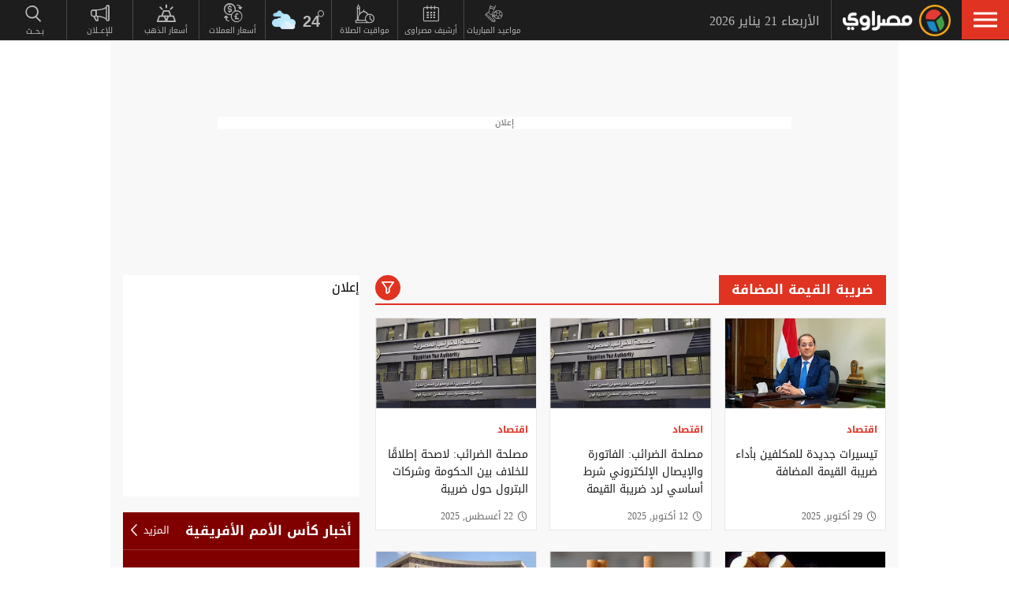

--- FILE ---
content_type: text/html; charset=utf-8
request_url: https://www.masrawy.com/news/Tag/310909/%D8%B6%D8%B1%D9%8A%D8%A8%D8%A9-%D8%A7%D9%84%D9%82%D9%8A%D9%85%D8%A9-%D8%A7%D9%84%D9%85%D8%B6%D8%A7%D9%81%D8%A9
body_size: 20529
content:
<!DOCTYPE html>
<html lang="ar">
<head>


    <link rel="preload" href="/Content/common.min.css?ver=0.32" as="style" onload="this.onload=null;this.rel='stylesheet'">
    <noscript><link rel="stylesheet" href="/Content/common.min.css?ver=0.32"></noscript>

    <!-- Required Inline style to be in layout -->
    <style>
        @font-face { font-family: 'DroidKufiLight'; src: url('https://www.masrawy.com/fonts/droidkufi-regular.woff2?ref=0.001') format('woff2'), url('https://www.masrawy.com/fonts/droidkufi-regular.woff') format('woff'); font-weight: 400; font-style: normal; font-display: swap; }
        @font-face { font-family: "MasrawyIcons"; src: url("https://www.masrawy.com/fonts/masrawyicons2022.woff2?ver=0.015") format("woff2"), url("https://www.masrawy.com/fonts/masrawyicons2022.woff?ver=0.015") format("woff"); font-weight: 400; font-style: normal; font-display: swap; }
        @font-face { font-family: 'DroidKufiBold'; src: url('https://www.masrawy.com/fonts/droidkufi-bold.woff2?ref=0.001') format('woff2'), url('https://www.masrawy.com/fonts/droidkufi-bold.woff') format('woff'); font-weight: 400; font-style: normal; font-display: swap; }
        @font-face { font-family: 'AllGenderBold'; src: url('https://www.masrawy.com/fonts/AllGendersBold.woff2') format('woff2'), url('https://www.masrawy.com/fonts/AllGendersBold.woff') format('woff'); font-weight: 400; font-style: normal; font-display: swap; }
        @font-face { font-family: 'AllGenderRegular'; src: url('https://www.masrawy.com/fonts/AllGendersRegular.woff2') format('woff2'), url('https://www.masrawy.com/fonts/AllGendersRegular.woff') format('woff'); font-weight: 400; font-style: normal; font-display: swap; }

        body{font-family: DroidKufiLight, tahoma}
        [class^="icon-"]:before, [class*=" icon-"]:before{font-family: "MasrawyIcons";font-style: normal;font-weight: normal;speak: none;display: inline-block;text-decoration: inherit;text-align: center;font-variant: normal;text-transform: none;}
    </style>

    <link rel="preload" href="https://www.masrawy.com/fonts/droidkufi-regular.woff2?ref=0.001" as="font" type="font/woff2" crossorigin />
    <link rel="preload" href="https://www.masrawy.com/fonts/masrawyicons2022.woff2?ver=0.015" as="font" type="font/woff2" crossorigin />
    <link rel="preload" href="https://www.masrawy.com/fonts/droidkufi-bold.woff2?ref=0.001" as="font" type="font/woff2" crossorigin />


    
    
    <link rel="stylesheet" type="text/css" href="/Content/Sponsor21.min.css" />
    

    
    


    <meta charset="utf-8" />
    <meta content="IE=edge,chrome=1" http-equiv="X-UA-Compatible" />
    <meta content="text/html; charset=UTF-8" http-equiv="content-type" />
    <!--Bing Webmasters tag-->
    <meta name="msvalidate.01" content="B1509F42E811BDB3A87138C8F71E1B4F" />
    <meta name="viewport" content="width=device-width, minimum-scale=1, initial-scale=1">
    <meta name="robots" content="max-snippet:-1, max-image-preview:large,max-video-preview:0" />

    <link href="https://www.masrawy.com/favicon.ico" rel="icon" type="image/ico" />
    <link href="https://www.masrawy.com/favicon.ico" rel="shortcut icon" type="image/x-icon" />
    <link href="https://www.masrawy.com/Images/Logo/192x192.png" rel="icon" sizes="192x192" />
    <link href="https://www.masrawy.com/Images/Logo/152x152.png" rel="apple-touch-icon-precomposed" sizes="152x152" />
    <link href="https://www.masrawy.com/Images/Logo/144x144.png" rel="apple-touch-icon-precomposed" sizes="144x144" />
    <link href="https://www.masrawy.com/Images/Logo/120x120.png" rel="apple-touch-icon-precomposed" sizes="120x120" />
    <link href="https://www.masrawy.com/Images/Logo/114x114.png" rel="apple-touch-icon-precomposed" sizes="114x114" />
    <link href="https://www.masrawy.com/Images/Logo/76x76.png" rel="apple-touch-icon-precomposed" sizes="76x76" />
    <link href="https://www.masrawy.com/Images/Logo/72x72.png" rel="apple-touch-icon-precomposed" sizes="72x72" />
    <link href="https://www.masrawy.com/Images/Logo/57x57.png" rel="apple-touch-icon-precomposed" sizes="57x57" />
    <meta name="apple-mobile-web-app-status-bar" content="#2F3BA2" />

    
        <title> ضريبة القيمة المضافة | مصراوي </title>
    <meta property="og:locale" content="ar_AR" />
    <meta property="og:site_name" content="مصراوي.كوم" />
    <meta name="keywords" id="metaKeyword" content="ضريبة القيمة المضافة" />
    <meta name="description" id="metaDesc" content="أحدث الموضوعات المتنوعة والمتجددة لكل ما تريد معرفته عن ضريبة القيمة المضافة" />
    <link rel="canonical" id="canonicalUrl" href="https://www.masrawy.com/tag/310909/%D8%B6%D8%B1%D9%8A%D8%A8%D8%A9-%D8%A7%D9%84%D9%82%D9%8A%D9%85%D8%A9-%D8%A7%D9%84%D9%85%D8%B6%D8%A7%D9%81%D8%A9" />
        <meta property="og:type" content="website" />
        <meta name="robots" content="index,follow" />
        <meta name="googlebot" content="index,follow" />
    <!-- favicons for mobile -->
    <meta name="mobile-web-app-capable" content="yes">
    <meta name="apple-mobile-web-app-capable" content="yes">
    <meta property="fb:app_id" content="5483364177" />
    <meta property="fb:pages" content="120674707992667" />
    <meta property="article:author" content="https://www.facebook.com/masrawy" />
    <meta property="article:publisher" content="https://www.facebook.com/masrawy" />
    <meta id="fbTitle" property="og:title" content="ضريبة القيمة المضافة" />
    <meta id="fbUrl" property="og:url" content="https://www.masrawy.com/tag/310909/%D8%B6%D8%B1%D9%8A%D8%A8%D8%A9-%D8%A7%D9%84%D9%82%D9%8A%D9%85%D8%A9-%D8%A7%D9%84%D9%85%D8%B6%D8%A7%D9%81%D8%A9" />
    <meta id="fbDescription" property="og:description" content="أحدث الموضوعات المتنوعة والمتجددة لكل ما تريد معرفته عن ضريبة القيمة المضافة" />
    <meta id="fbImage" data-page-subject="true" property="og:image" content="https://www.masrawy.com/images/Masrawy_social-01.jpg" />
    <meta name='twitter:app:country' content='EG'>
    <meta name="twitter:card" content="summary_large_image" />
    <meta name="twitter:site" content="@Masrawy" />
    <meta name="twitter:creator" content="@Masrawy" />
    <meta name="twitter:title" content="ضريبة القيمة المضافة" />
    <meta name="twitter:url" content="https://www.masrawy.com/tag/310909/%D8%B6%D8%B1%D9%8A%D8%A8%D8%A9-%D8%A7%D9%84%D9%82%D9%8A%D9%85%D8%A9-%D8%A7%D9%84%D9%85%D8%B6%D8%A7%D9%81%D8%A9" />
    <meta name="twitter:description" id="TwitterDesc" content="أحدث الموضوعات المتنوعة والمتجددة لكل ما تريد معرفته عن ضريبة القيمة المضافة" />
    <meta name="twitter:image" id="TwitterImg" content="https://www.masrawy.com/images/Masrawy_social-01.jpg" />
    <meta name="theme-color" content="#1d1d1d">




    
    <script type="text/javascript">
        var AppPath = 'https://www.masrawy.com';
    </script>

    <!-- Dfp Header Tags -->

<!--Start: Defining Ads Slots--->
    <script data-cfasync="false">
        window.googletag = window.googletag || { cmd: [] };
    </script>
    <script async src="https://securepubads.g.doubleclick.net/tag/js/gpt.js"></script>
        <script data-cfasync="false">
            fetchMarginPercent = 50;
            renderMarginPercent = 25;
            mobileScaling = 1.0;
        </script>
        <script data-cfasync="false">
            googletag.cmd.push(function () {
                googletag.pubads().enableLazyLoad({
                    fetchMarginPercent: fetchMarginPercent,
                    renderMarginPercent: renderMarginPercent,
                    mobileScaling: mobileScaling
                });
                googletag.pubads().enableSingleRequest();
                googletag.pubads().collapseEmptyDivs();
                googletag.pubads().setTargeting('Masrawy', ["News-Rest"]);
            });
            googletag.cmd.push(function () {
                googletag.enableServices();
            });
        </script>


<!--End: Defining Ads Slots--->

    <!-- Header section -->
    

    <link rel="manifest" href="/manifest.json" />
    <meta name="theme-color" content="#2F3BA2" />

    <input type="hidden" id="hdAppPathId" value="https://www.masrawy.com" />
    <input type="hidden" id="hdIsMobile" value="false" />
</head>

<body lang="ar">

    <script>
        document.body.style.pointerEvents = 'none';
    </script>
    <!--Google Analytics-->
    <div id="check-elem-789" style="width: 1px; height: 1px; visibility: hidden; pointer-events: none;"></div>
<script data-cfasync="false">
    var e = document.createElement('div');
    e.id = 'XDIkFMoQpJlY';
    e.classList.add('ad-zone', 'ad-space', 'ad-unit', 'textads', 'banner-ads');
    e.style.visibility = 'hidden';
    e.style.opacity = '0';
    e.style.pointerEvents = 'none';
    e.style.height = '0.5px';
    document.body.appendChild(e);
    var canRunAds = true;
    window.canRunAds = true;



</script>





<!--Google tag(gtag.js)-->
<script async type="text/javascript" src="https://www.googletagmanager.com/gtag/js?id=G-GSTC3QB3X6"></script>
<script data-cfasync="false">
    var GA4TrackingId = "G-GSTC3QB3X6";
    window.dataLayer = window.dataLayer || [];
    function gtag() { dataLayer.push(arguments); }
    gtag('js', new Date());

    //gtag('config', GA4TrackingId, {
    //    send_page_view: false
    //});

    // Main GA (whole website)
    gtag('config', GA4TrackingId, { send_page_view: false });

    // Firebase GA (analytics attached to Firebase project)
    //gtag('config', 'G-RM6WSQN51X', { send_page_view: false });

</script>


<script data-cfasync="false">

    let isInit = true;
    let pagePath = "";
    let AdBlocker = '';

    function checkRealAdLoad() {
        // Select any element whose ID starts with "google_ads_iframe"
        // The CSS selector `[id^="google_ads_iframe"]` handles this.
        const adIframes = document.querySelectorAll('[id^="google_ads_iframe"]');

        // If the ad blocker has purged the elements entirely:
        if (adIframes.length === 0) {
            console.log("Ad Check: No Google Ad iframes found.");
            return true; // Ad Blocker is active
        }

        // Check if any of the found iframes are actually loaded/visible
        for (const iframe of adIframes) {
            // Check for dimensions greater than zero, indicating a visible ad slot
            const width = iframe.offsetWidth;
            const height = iframe.offsetHeight;

            // If we find at least ONE visible, sized iframe, ads are likely working.
            if (width > 0 && height > 0) {
                console.log(`Ad Check: Found visible iframe (W:${width}, H:${height}).`);
                return false; // Ad Blocker is NOT active
            }
        }

        // If we found iframes but none of them were sized/visible,
        // the blocker may have collapsed them.
        console.log("Ad Check: Iframes present but all collapsed or hidden.");
        return true; // Ad Blocker is active
    }

    function checkAdBlockerDom() {
        // Use the new generic ID
        const testElement = document.getElementById('check-elem-789');

        if (!testElement) {
            console.error("Ad Blocker Check: New detection element not found (ID: check-elem-789). Assuming inactive.");
            return false;
        }

        // Get the final, computed styles (which includes blocker modifications)
        const computedStyle = window.getComputedStyle(testElement);

        // Check for common ad blocker forced styles (display: none, zero size)
        const isHidden = computedStyle.display === 'none' || computedStyle.visibility === 'hidden';
        const isZeroSize = parseInt(computedStyle.width, 10) === 0 || parseInt(computedStyle.height, 10) === 0;

        // If it's hidden or zero-sized, the blocker has likely modified it.
        return isHidden || isZeroSize;
    }

    function getAdBlocker() {
        let adTestDiv = document.querySelector("#XDIkFMoQpJlY");
        if (adTestDiv == null) {
            console.log('Blocking Ads: didnt find container');
        } else {
            console.log('Blocking Ads: container exists');
            let adTestDiv_height = adTestDiv.offsetHeight;
            if (adTestDiv_height) {
                AdBlocker = "";
                console.log('Blocking Ads: ads allowed');
                canRunAds = true;
            } else {
                console.log('Blocking Ads: yes');
                canRunAds = false;
                console.log('canRunAds: ' + canRunAds);
                AdBlocker = '#AdBlocking';

            }

            if (checkAdBlockerDom() && canRunAds == true) {
                canRunAds = true;
            } else {
                canRunAds = false;
            }

            if (checkRealAdLoad() && canRunAds == true) {
                canRunAds = true;
            } else {
                canRunAds = false;
            }

            if (isInit) {
                initializePageTracking();
                isInit = false;
            }
        }

    }
    getAdBlocker();
    //Check if there is ad blocker activated
    //setTimeout(() => {

    //},1000)
    function initializePageTracking() {
                    
                    // 11 is Series Template ID
                    if ('' == '11' && window.location.href.toLowerCase().indexOf('?page') == -1) {
                        pagePath = location.pathname + location.search + '?page=1' + location.hash + AdBlocker;

                    } else {
                        pagePath = location.pathname + location.search + location.hash + AdBlocker;
                    }

                    


        
        pagePath = decodeURIComponent(pagePath);
        gtag('event', 'page_view', {
            page_location: pagePath,
            page_path: pagePath,
            send_to: GA4TrackingId
        });
    }



    function TrackEvent(category, action, label) {
        TrackEventGA4(category, action, label, true);
    }
    function TrackEventGA4(category, action, label, noninteraction = true) {
        if (canRunAds == false) {
           // category = category + "_addblocker"
        }
        console.log('TrackGA4-> category: ' + category + ' & action: ' + action + ' & label: ' + label);
        gtag('event', category, {
            'event_category': action,
            'event_label': label,
            'non_interaction': noninteraction,
            send_to: GA4TrackingId,
            addBlocker: canRunAds == false ? 'yes' : 'no'
        });
    }

</script>

<script type="text/javascript" data-cfasync="false">
    (function (c, l, a, r, i, t, y) {
        c[a] = c[a] || function () { (c[a].q = c[a].q || []).push(arguments) };
        t = l.createElement(r); t.async = 1; t.src = "https://www.clarity.ms/tag/" + i;
        y = l.getElementsByTagName(r)[0]; y.parentNode.insertBefore(t, y);
    })(window, document, "clarity", "script", "swr82h8oqm");
</script>


<script>
    if ("serviceWorker" in navigator) {
        navigator.serviceWorker.getRegistrations().then(registrations => {
            registrations.forEach(reg => {
                if (reg.active && reg.active.scriptURL.includes("firebase-messaging-sw.js")) {
                    console.log("Removing old Firebase service worker...");
                    reg.unregister().then(() => {
                        caches.keys().then(names => {
                            for (let name of names) caches.delete(name); // Remove cached files
                        });
                    });
                }
            });
        });
    }
</script>

    <!-- Google Tag Manager (noscript) -->
    <!--Masrawy monitor hidden field :Required by admins momen:2013-11-3-->
    <input type="hidden" value="masrawy_gemini.media" />

    <!---------- Header ---------->
    <header>
        

<a id="cd-menu-trigger" href="#" role="button" aria-label="menu">
    <span class="cd-menu-icon"></span>
    
</a>
<nav id="cd-top-nav" style="display:none">
    
    <div class="rightDiv">
        <a title="الرئيسية" href="https://www.masrawy.com#Nav-logo" class="masLogo"></a>
        
        <date>
            الأربعاء 21 يناير 2026
        </date>
    </div>
    

    
    <ul>

        <!-- Education -->
        

        <!-- Shift -->
        

        

        <!-- Live -->
        

        <!-- Masrawy TV -->
        

        <!-- News Pointer -->
        <!--<li class="hdrLnks">
            <a href="https://www.masrawy.com/topread#Nav-TopRead" onmouseenter="TackNavHover('topRead')" title="الأكثر قراءة الآن" class="firstLevel icon-newsPntr">الأكثر قراءة الآن</a>
            <div class="subMenu newsPntr">-->
        <!--start:load more-->
        <!--<div class="loader grey" style="display: block;">
            <img style="width:60px;height:auto;" alt="Masrawy Logo loader" src="https://www.masrawy.com/Images/bugLoaderGrey.gif?ver=2" loading="lazy" />
        </div>-->
        <!--end:load more-->
        <!--</div>
        </li>-->
        <!-- Archive -->
        <li class="hdrLnks">
            <a href="https://www.masrawy.com/sports/matches#Nav-matchcenter " onmouseenter="TackNavHover('prayertimes')" title="مواعيد المباريات" class="FirstLevel icon-matchCenter">
             
                مواعيد المباريات
            </a>
        </li>

        <li class="hdrLnks">
            <a href="https://www.masrawy.com/today#Nav-Today" onmouseenter="TackNavHover('archive'), archiveHover()" title="أرشيف مصراوى" class="FirstLevel icon-archive">أرشيف مصراوى</a>
            <div class="subMenu archive">
                
<div class="ui-datepicker" id="txtDatepickerHeader">
</div>





<script>
    function callJqueryUI() {
        var bodyID = document.getElementsByTagName("body")[0];
        var JqueryUIScript = document.createElement('script');
        JqueryUIScript.type = 'text/javascript';
        JqueryUIScript.src = 'https://www.masrawy.com/Scripts/jquery-ui-1.13.2.min.js?ver=0.1';
        bodyID.appendChild(JqueryUIScript);
    }
</script>


<script>
    var bodyID = document.getElementsByTagName("body")[0];
    bodyID.addEventListener("load", function (event) {
        if (event.target.nodeName === "SCRIPT" && event.target.getAttribute("src").indexOf("jquery-ui") > -1) {
            var txId = '#txtDatepickerHeader';
                var defaultDate = '2026-01-21'
                if (window.location.href.toLowerCase().indexOf('today') > -1 && txId.toLowerCase().indexOf('header') == -1) {
                    defaultDate = Listing.archivedDate;
                }
                if (defaultDate == '') {
                    defaultDate = ''
                }
                $(txId).datepicker({
                    maxDate: '+d',
                    buttonImageOnly: true,
                    showOn: 'both',
                    closeText: 'X',
                    dateFormat: 'yy-mm-dd',
                    monthNames: ['يناير', 'فبراير', 'مارس', 'إبريل', 'مايو', 'يونيو', 'يوليو', 'أغسطس', 'سبتمبر', 'أكتوبر', 'نوفمبر', 'ديسمبر'],
                    dayNames: ['الأحد', 'الإثنين', 'الثلاثاء', 'الأربعاء', 'الخميس', 'الجمعة', 'السبت'],
                    dayNamesMin: ['Sun', 'Mon', 'Tue', 'Wed', 'Thu', 'Fri', 'Sat'],
                    nextText: '',
                    prevText: '',
                    gotoCurrent: 'true',
                    defaultDate: defaultDate,
                    beforeShow: function (textbox, instance) {
                        $('.cd-main-content').append($('#ui-datepicker-div'));
                        $('#ui-datepicker-div').hide();
                    },
                    onSelect: function (dateText, inst) {
                        var curView = window.location.href.toLocaleLowerCase();
                        if (curView.indexOf('today') > -1) {
                            Listing.curPageIndex = 0;
                            Listing.BindingType = 'new';
                            Listing.archivedDate = dateText;
                            Listing.GetMoreListing();
                        } else if (curView.indexOf('matches') != -1) {

                            $(MatchList.spDate).text(dateText);

                            MatchList.isLive = 0;
                            MatchList.date = dateText;
                            MatchList.tourId = 0
                            MatchList.GetTourList();
                            MatchList.GetMatchList();
                        } else {
                            window.location.href = 'https://www.masrawy.com/Today?date=' + dateText + '#Nav-Today';
                        }
                        $(txId).parent('a').removeClass('show');
                    }
                });

        }
    }, true);
</script>





            </div>
        </li>
        <!-- Prayer Times -->
        <li class="hdrLnks">
            <a href="/islameyat/prayer-times#Nav-PrayerTimes" onmouseenter="TackNavHover('prayertimes')" title="مواقيت الصلاة" class="FirstLevel icon-prayerTms">
                
                مواقيت الصلاة
            </a>
            <div class="subMenu prayerTms">
                <!--start:load more-->
                <div class="loader grey" style="display: block;">
                    <img style="width:60px;height:auto;" width="60" height="60" alt="Masrawy Logo loader" src="https://www.masrawy.com/Images/bugLoaderGrey.gif?ver=2" loading="lazy" />
                </div>
                <!--end:load more-->
            </div>
        </li>
        <!-- Weather -->
        <li class="hdrLnks">

<a href="https://www.masrawy.com/weather#nav-weather" onmouseenter="TackNavHover('weather')" class="FirstLevel weather sunnyCloud">
    <!-- change sunny class name-->

    <div class="weatherIconHeader clouds"></div>
    <span class="icon-temp">24</span>
</a>
<div class="subMenu weather">

    <section class="wtrCnts">
        <p class="location">
            <span class="city">القاهرة -</span>
            <span class="country">مصر</span>
        </p>
        <div class="weatherDtls">
            <div class="weatherIcon clouds">
            </div>
            <div class="highTemp icon-high">24</div>
            <div class="lowTemp icon-low">12</div>
        </div>
        <div class="windHum">
            <div class="hum icon-hum">الرطوبة: <span>22%</span></div>
            <div class="wind icon-wind">الرياح: <span>شمال شرق </span></div>
        </div>
    </section>
    <a href="https://www.masrawy.com/Weather#Nav-Weather" class="more icon-more">المزيد</a>
</div>

<script>
    document.addEventListener("DOMContentLoaded", function () {
        const weatherHeaderElement = document.querySelector(".weatherIconHeader");
        const weatherElement = document.querySelector(".weatherIcon");

        // Check if the element is visible or about to enter the viewport
        const observer = new IntersectionObserver((entries) => {
            entries.forEach((entry) => {
                if (entry.isIntersecting) {
                    // Add the background image
                    weatherHeaderElement.classList.add("lazyLoaded");
                    weatherElement.classList.add("lazyLoaded");
                    observer.disconnect(); // Stop observing once the image is loaded
                }
            });
        });

        observer.observe(weatherHeaderElement);
        observer.observe(weatherElement);
    });
</script>
        </li>
        <!-- Currency -->
        <li class="hdrLnks">
            <a href="https://www.masrawy.com/currency#Nav-Currency" onmouseenter="TackNavHover('currency')" class="FirstLevel icon-currency">أسعار العملات</a>
            <div class="subMenu currency">


<section class="currCnts">
    <p>سعر صرف الدولار مقابل الجنيه المصري </p>
    <p>
        الأربعاء
        21 يناير 2026
    </p>
    <div class="number">
47.47        <span>جنيه</span>
    </div>
</section>
<a href="https://www.masrawy.com/currency#Nav-Currency" class="more icon-more">المزيد</a>

            </div>
        </li>
        <!-- Gold -->
        <li class="hdrLnks">
            <a href="https://www.masrawy.com/gold#Nav-Gold" onmouseenter="TackNavHover('gold')" title="أسعار الذهب" class="FirstLevel icon-gold">أسعار الذهب</a>
            <div class="subMenu gold">

<section class="goldCnts">
    <p>سعر جرام الذهب<br />عيار 21</p>
    <p>
        الأربعاء
        21 يناير 2026
    </p>
    <div class="number">6380<span>جنيه</span></div>
</section>
<a href="https://www.masrawy.com/Gold#Nav-Gold" class="more icon-more">المزيد</a>

            </div>
        </li>
        <!-- VAS -->
        

        <!-- Thanawya Amma -->
        
        <!-- Masrawy Market -->
        

        <!-- Elgouna -->
        

        <!-- Ads -->



        <li class="hdrLnks">
            <a href="https://gemini.media/contact/#MasrawyH" target="_blank" title="للإعــلان" class="FirstLevel icon-ads">للإعــلان</a>
        </li>

        <!-- Search -->
        
        
        
        
    </ul>
</nav>




    </header>
    <!---------- End of Header ---------->
    <!---------- Search ---------->
    <div class="morphSearchDiv" style="display:none">
        
<div id="morphsearch" class="morphsearch">
    <!-- Search Input -->
    <form class="morphsearch-form icon-search">
    <input type="search" id="txtHeaderSearch" class="morphsearch-input" placeholder="بـحــث" width="60" height="50" />
    <button type="submit" name="submit" id="btnHeaderSearch" aria-label="submit" class="morphsearch-submit icon-search"></button>
</form>
<script>
    (function () {
        General.SearchDefaultCategoryId= 0;
    });
</script>

        <div class="morphsearch-content">
            <p>أكثر الكلمات انتشاراً</p>
            <div class="keywordsDiv">
                    <a class="item" href="/tag/83967/%D9%85%D8%B9%D8%B1%D8%B6-%D8%A7%D9%84%D9%82%D8%A7%D9%87%D8%B1%D8%A9-%D8%A7%D9%84%D8%AF%D9%88%D9%84%D9%8A-%D9%84%D9%84%D9%83%D8%AA%D8%A7%D8%A8#searchDiv" target="_self">
                        معرض القاهرة الدولي للكتاب
                    </a>
                    <a class="item" href="/tag/1664592/%D9%85%D8%B3%D9%84%D8%B3%D9%84%D8%A7%D8%AA-%D8%B1%D9%85%D8%B6%D8%A7%D9%86-2026#searchDiv" target="_self">
                        مسلسلات رمضان 2026
                    </a>
                    <a class="item" href="/tag/53337/%D8%B1%D8%A6%D9%8A%D8%B3-%D9%81%D9%86%D8%B2%D9%88%D9%8A%D9%84%D8%A7#searchDiv" target="_self">
                        رئيس فنزويلا
                    </a>
                    <a class="item" href="/tag/28062/%D8%A7%D9%84%D8%B7%D9%82%D8%B3#searchDiv" target="_self">
                        الطقس
                    </a>
                    <a class="item" href="/tag/1202171/%D8%AF%D9%88%D9%84%D8%A9-%D8%A7%D9%84%D8%AA%D9%84%D8%A7%D9%88%D8%A9#searchDiv" target="_self">
                        دولة التلاوة
                    </a>
                    <a class="item" href="/tag/49841/%D9%83%D8%A3%D8%B3-%D8%A7%D9%84%D8%A3%D9%85%D9%85-%D8%A7%D9%84%D8%A3%D9%81%D8%B1%D9%8A%D9%82%D9%8A%D8%A9#searchDiv" target="_self">
                        كأس الأمم الأفريقية
                    </a>
                    <a class="item" href="/tag/739179/%D8%AE%D9%81%D8%B6-%D8%A7%D9%84%D9%81%D8%A7%D8%A6%D8%AF%D8%A9#searchDiv" target="_self">
                        خفض الفائدة
                    </a>
                    <a class="item" href="/tag/866600/%D8%B5%D9%81%D9%82%D8%A9-%D8%BA%D8%B2%D8%A9#searchDiv" target="_self">
                        صفقة غزة
                    </a>
                    <a class="item" href="/tag/1581317/%D8%B1%D9%85%D8%B6%D8%A7%D9%86-2026#searchDiv" target="_self">
                        رمضان 2026
                    </a>
                    <a class="item" href="/tag/1507312/%D8%AF%D8%B1%D8%A7%D9%85%D8%A7-%D8%B1%D9%85%D8%B6%D8%A7%D9%86-2026#searchDiv" target="_self">
                        دراما رمضان 2026
                    </a>
                
            </div>
        </div>
    <!-- /morphsearch-content -->
    <span class="morphsearch-close"></span>
</div>
<!-- /morphsearch -->



    </div>
    <!---------- End of Search ---------->
    <!---------- Content ---------->

    <main role="main" class="cd-main-content">
        <div class="container">

            <!-- Masrawy Content -->
            <div class="masrawyContainer" id="masrawyContainer">

                <div class="content-wrap" id="content-wrap">
                    <div class="content">
                        <!-- Stories -->
                        
                        



<style>
    .flickity-button {
        width: 48px;
        top: 50%;
        margin-top: -39px;
        outline: 0;
        position: absolute;
        color: #fff;
        opacity: 0.7;
        z-index: 99;
        background: transparent
    }

        .flickity-button svg {
            display: none
        }

        .flickity-button.previous {
            right: 0
        }

        .flickity-button.next {
            left: 0
        }

            .flickity-button.next:before {
                content: "q";
                font-size: 48px
            }

        .flickity-button.previous:before {
            content: "r";
            font-size: 48px
        }
</style>




<link rel="stylesheet" href="/Content/Listing.css?ver=2.1" />
<link rel="stylesheet" href="/Content/TagSearch.css" />

<div class="innerListing">

    <!-- Billboard -->
    

<!--Start: Defining Ads Slots--->


            <section class="billboardDiv">
                <div class="billboardCnts">
                    <p class="adTtl">
                        إعلان
                    </p>
                    <div id="" class="billboard bb1">
                        <div class="adAsync" style="min-height:90px;min-width:728px">
                            <div id="Leaderboard"> <script> googletag.cmd.push(function () { googletag.defineSlot('/96551095/V3_Masrawy/Desktop/Leaderboard', [[728, 90], [728, 250]], 'Leaderboard').addService(googletag.pubads()); googletag.display('Leaderboard'); }); </script> </div>	
                        </div>
                    </div>
                </div>

            </section>





<!--End: Defining Ads Slots--->



    <!-- Archive -->
    <section class="searchResult wzTag">
        <div class="ttl">
            
            <h1>ضريبة القيمة المضافة</h1>


<div class="filterDiv">
    <!-- Filter Btn -->
    <a class="filterItem filterBtn">
        <img src="/Images/funnel.png" />
    </a>

</div>




<script type="text/javascript">
    document.addEventListener('DOMContentLoaded', function () {
        (function ($) {
            var sectionFilterHeight = $('.cd-tab-filter').height();




            //<!--Show and Hide Sections Filter -- >
            $(".filterBtn").click(function (el) {
                $(".cd-tab-filter-wrapper").toggleClass("show");

                if ($(".cd-tab-filter-wrapper").hasClass('show')) {
                    $(".cd-tab-filter-wrapper").css("max-height", sectionFilterHeight);
                }

                else {
                    $(".cd-tab-filter-wrapper").css("max-height", 0);
                }



                el.stopPropagation()
            });

            $(".cd-tab-filter-wrapper").click(function (el) {
                el.stopPropagation()
            });

            $(document).on("click", function (el) {
                if ($(el.target).is("body") === false) {
                    $(".cd-tab-filter-wrapper").removeClass("show");
                    $(".cd-tab-filter-wrapper").css("max-height", 0);
                }
            });

            /////////////////////////////

            //<!--Show and Hide Datepicker -- >
            $(".showCal").click(function (e) {
                $(".showCal").toggleClass("show");
                e.stopPropagation()
            });


            $(".ui-datepicker").click(function (e) {
                e.stopPropagation()
            });

            $(document).on("click", function (e) {
                if ($(e.target).is("body") === false) {
                    $(".showCal").removeClass("show");
                }
            });
        })(jQuery);
    });




</script>











        </div>
        <main class="filterMainContent">
            <!-- Filter -->
                <div class="cd-tab-filter-wrapper">
        <div class="cd-tab-filter">
            <ul class="cd-filters" id="ulFilter">
                <!-- selected option on mobile -->
                <li class="placeholder">
                    <a categoryId="-1" data-type="all">اختر القسم</a>
                </li>
                    <li class="filter 1">
                            <a categoryId="0" data-type="all">الكل</a>
                    </li>
                    <li class="filter news">
                            <a class="selected" categoryId="25" data-type="all">أخبار</a>
                    </li>
                    <li class="filter arts">
                            <a categoryId="210" data-type="all">فنون</a>
                    </li>
                    <li class="filter howa_w_hya">
                            <a categoryId="217" data-type="all">لايف ستايل</a>
                    </li>
                    <li class="filter sports">
                            <a categoryId="27" data-type="all">رياضة</a>
                    </li>
                    <li class="filter autos">
                            <a categoryId="373" data-type="all">سيارات</a>
                    </li>
                    <li class="filter islameyat">
                            <a categoryId="262" data-type="all">إسلاميات</a>
                    </li>
            </ul>
        </div>
    </div>
<script>
    document.addEventListener('DOMContentLoaded', function () {
        (function ($) {
            var selectedItem = $('.selected').text();
            if (selectedItem !== undefined && selectedItem !== "")
                $('.placeholder a').text(selectedItem);

            // Click event to toggle 'selected' class
            $('.filter a').on('click', function () {
                $('.filter a').removeClass('selected'); // Remove 'selected' from all
                $(this).addClass('selected'); // Add 'selected' to clicked item
                Listing.isArchived = false;

                // Update placeholder text
                $('.placeholder a').text($(this).text());
            });
        })(jQuery);
    });
</script>

            <!-- Inner Listing -->
            

<section class="cd-gallery" id="secListing">
        <ul class="ulListing">
            <!-- After 12 items put Ad-->
                <li class="mix news  206" postId="2881082">
                    <div class="item">
                            <a href="/news/news_economy/details/2025/10/29/2881082/%D8%AA%D9%8A%D8%B3%D9%8A%D8%B1%D8%A7%D8%AA-%D8%AC%D8%AF%D9%8A%D8%AF%D8%A9-%D9%84%D9%84%D9%85%D9%83%D9%84%D9%81%D9%8A%D9%86-%D8%A8%D8%A3%D8%AF%D8%A7%D8%A1-%D8%B6%D8%B1%D9%8A%D8%A8%D8%A9-%D8%A7%D9%84%D9%82%D9%8A%D9%85%D8%A9-%D8%A7%D9%84%D9%85%D8%B6%D8%A7%D9%81%D8%A9#keyword" title="تيسيرات جديدة للمكلفين بأداء ضريبة القيمة المضافة" target="_self" class="imageCntnr">
                                
                                <span></span>
                                <img src="https://media.gemini.media/img/wide/2025/10/11/2025_10_11_10_33_24_825.webp" alt="تيسيرات جديدة للمكلفين بأداء ضريبة القيمة المضافة" loading="lazy" />
                            </a>
                        <!-- Listing Discription -->
                        <div class="desc">
                            <a class="secName" title="اقتصاد" href="/news/News_Economy/section/206/%D8%A7%D9%82%D8%AA%D8%B5%D8%A7%D8%AF" target="_self">اقتصاد</a>
                            <a href="/news/news_economy/details/2025/10/29/2881082/%D8%AA%D9%8A%D8%B3%D9%8A%D8%B1%D8%A7%D8%AA-%D8%AC%D8%AF%D9%8A%D8%AF%D8%A9-%D9%84%D9%84%D9%85%D9%83%D9%84%D9%81%D9%8A%D9%86-%D8%A8%D8%A3%D8%AF%D8%A7%D8%A1-%D8%B6%D8%B1%D9%8A%D8%A8%D8%A9-%D8%A7%D9%84%D9%82%D9%8A%D9%85%D8%A9-%D8%A7%D9%84%D9%85%D8%B6%D8%A7%D9%81%D8%A9#keyword" title="تيسيرات جديدة للمكلفين بأداء ضريبة القيمة المضافة" target="_self">
                                <h2>تيسيرات جديدة للمكلفين بأداء ضريبة القيمة المضافة</h2>
                            </a>
                        </div>
                        
                    </div>

                    <div class="time icon-time">
29 أكتوبر, 2025                    </div>
                    <!-- Author Name -->
                    
                </li>
                <li class="mix news  206" postId="2870729">
                    <div class="item">
                            <a href="/news/news_economy/details/2025/10/12/2870729/%D9%85%D8%B5%D9%84%D8%AD%D8%A9-%D8%A7%D9%84%D8%B6%D8%B1%D8%A7%D8%A6%D8%A8-%D8%A7%D9%84%D9%81%D8%A7%D8%AA%D9%88%D8%B1%D8%A9-%D9%88%D8%A7%D9%84%D8%A5%D9%8A%D8%B5%D8%A7%D9%84-%D8%A7%D9%84%D8%A5%D9%84%D9%83%D8%AA%D8%B1%D9%88%D9%86%D9%8A-%D8%B4%D8%B1%D8%B7-%D8%A3%D8%B3%D8%A7%D8%B3%D9%8A-%D9%84%D8%B1%D8%AF-%D8%B6%D8%B1%D9%8A%D8%A8%D8%A9-%D8%A7%D9%84%D9%82%D9%8A%D9%85%D8%A9#keyword" title="مصلحة الضرائب: الفاتورة والإيصال الإلكتروني شرط أساسي لرد ضريبة القيمة" target="_self" class="imageCntnr">
                                
                                <span></span>
                                <img src="https://media.gemini.media/img/wide/2025/6/29/2025_6_29_14_35_11_221.webp" alt="مصلحة الضرائب: الفاتورة والإيصال الإلكتروني شرط أساسي لرد ضريبة القيمة المضافة" loading="lazy" />
                            </a>
                        <!-- Listing Discription -->
                        <div class="desc">
                            <a class="secName" title="اقتصاد" href="/news/News_Economy/section/206/%D8%A7%D9%82%D8%AA%D8%B5%D8%A7%D8%AF" target="_self">اقتصاد</a>
                            <a href="/news/news_economy/details/2025/10/12/2870729/%D9%85%D8%B5%D9%84%D8%AD%D8%A9-%D8%A7%D9%84%D8%B6%D8%B1%D8%A7%D8%A6%D8%A8-%D8%A7%D9%84%D9%81%D8%A7%D8%AA%D9%88%D8%B1%D8%A9-%D9%88%D8%A7%D9%84%D8%A5%D9%8A%D8%B5%D8%A7%D9%84-%D8%A7%D9%84%D8%A5%D9%84%D9%83%D8%AA%D8%B1%D9%88%D9%86%D9%8A-%D8%B4%D8%B1%D8%B7-%D8%A3%D8%B3%D8%A7%D8%B3%D9%8A-%D9%84%D8%B1%D8%AF-%D8%B6%D8%B1%D9%8A%D8%A8%D8%A9-%D8%A7%D9%84%D9%82%D9%8A%D9%85%D8%A9#keyword" title="مصلحة الضرائب: الفاتورة والإيصال الإلكتروني شرط أساسي لرد ضريبة القيمة" target="_self">
                                <h2>مصلحة الضرائب: الفاتورة والإيصال الإلكتروني شرط أساسي لرد ضريبة القيمة</h2>
                            </a>
                        </div>
                        
                    </div>

                    <div class="time icon-time">
12 أكتوبر, 2025                    </div>
                    <!-- Author Name -->
                    
                </li>
                <li class="mix news  206" postId="2841001">
                    <div class="item">
                            <a href="/news/news_economy/details/2025/8/22/2841001/%D9%85%D8%B5%D9%84%D8%AD%D8%A9-%D8%A7%D9%84%D8%B6%D8%B1%D8%A7%D8%A6%D8%A8-%D9%84%D8%A7%D8%B5%D8%AD%D8%A9-%D8%A5%D8%B7%D9%84%D8%A7%D9%82-%D8%A7-%D9%84%D9%84%D8%AE%D9%84%D8%A7%D9%81-%D8%A8%D9%8A%D9%86-%D8%A7%D9%84%D8%AD%D9%83%D9%88%D9%85%D8%A9-%D9%88%D8%B4%D8%B1%D9%83%D8%A7%D8%AA-%D8%A7%D9%84%D8%A8%D8%AA%D8%B1%D9%88%D9%84-%D8%AD%D9%88%D9%84-%D8%B6%D8%B1%D9%8A%D8%A8%D8%A9#keyword" title="مصلحة الضرائب: لاصحة إطلاقًا للخلاف بين الحكومة وشركات البترول حول ضريبة" target="_self" class="imageCntnr">
                                
                                <span></span>
                                <img src="https://media.gemini.media/img/wide/2025/6/29/2025_6_29_14_35_11_221.webp" alt="مصلحة الضرائب: لاصحة إطلاقًا للخلاف بين الحكومة وشركات البترول حول ضريبة القيمة المضافة" loading="lazy" />
                            </a>
                        <!-- Listing Discription -->
                        <div class="desc">
                            <a class="secName" title="اقتصاد" href="/news/News_Economy/section/206/%D8%A7%D9%82%D8%AA%D8%B5%D8%A7%D8%AF" target="_self">اقتصاد</a>
                            <a href="/news/news_economy/details/2025/8/22/2841001/%D9%85%D8%B5%D9%84%D8%AD%D8%A9-%D8%A7%D9%84%D8%B6%D8%B1%D8%A7%D8%A6%D8%A8-%D9%84%D8%A7%D8%B5%D8%AD%D8%A9-%D8%A5%D8%B7%D9%84%D8%A7%D9%82-%D8%A7-%D9%84%D9%84%D8%AE%D9%84%D8%A7%D9%81-%D8%A8%D9%8A%D9%86-%D8%A7%D9%84%D8%AD%D9%83%D9%88%D9%85%D8%A9-%D9%88%D8%B4%D8%B1%D9%83%D8%A7%D8%AA-%D8%A7%D9%84%D8%A8%D8%AA%D8%B1%D9%88%D9%84-%D8%AD%D9%88%D9%84-%D8%B6%D8%B1%D9%8A%D8%A8%D8%A9#keyword" title="مصلحة الضرائب: لاصحة إطلاقًا للخلاف بين الحكومة وشركات البترول حول ضريبة" target="_self">
                                <h2>مصلحة الضرائب: لاصحة إطلاقًا للخلاف بين الحكومة وشركات البترول حول ضريبة</h2>
                            </a>
                        </div>
                        
                    </div>

                    <div class="time icon-time">
22 أغسطس, 2025                    </div>
                    <!-- Author Name -->
                    
                </li>
                <li class="mix news  206" postId="2821582">
                    <div class="item">
                            <a href="/news/news_economy/details/2025/7/18/2821582/%D8%A8%D8%B2%D9%8A%D8%A7%D8%AF%D8%A9-5-25-%D8%AC%D9%86%D9%8A%D9%87-%D8%A7%D9%84%D8%B4%D8%B1%D9%82%D9%8A%D8%A9-%D9%84%D9%84%D8%AF%D8%AE%D8%A7%D9%86-%D8%AA%D8%B1%D9%81%D8%B9-%D8%B1%D8%B3%D9%85%D9%8A%D8%A7-%D8%A3%D8%B3%D8%B9%D8%A7%D8%B1-%D8%A7%D9%84%D8%B3%D8%AC%D8%A7%D8%A6%D8%B1-%D8%A7%D9%84%D8%B4%D8%B9%D8%A8%D9%8A%D8%A9-#keyword" title="بزيادة 5.25 جنيه.. الشرقية للدخان ترفع رسميا أسعار السجائر الشعبية  " target="_self" class="imageCntnr">
                                
                                <span></span>
                                <img src="https://media.gemini.media/img/wide/2014/7/16/2014_7_16_13_11_39_129.JPG" alt="بزيادة 5.25 جنيه.. الشرقية للدخان ترفع رسميا أسعار السجائر الشعبية  " loading="lazy" />
                            </a>
                        <!-- Listing Discription -->
                        <div class="desc">
                            <a class="secName" title="اقتصاد" href="/news/News_Economy/section/206/%D8%A7%D9%82%D8%AA%D8%B5%D8%A7%D8%AF" target="_self">اقتصاد</a>
                            <a href="/news/news_economy/details/2025/7/18/2821582/%D8%A8%D8%B2%D9%8A%D8%A7%D8%AF%D8%A9-5-25-%D8%AC%D9%86%D9%8A%D9%87-%D8%A7%D9%84%D8%B4%D8%B1%D9%82%D9%8A%D8%A9-%D9%84%D9%84%D8%AF%D8%AE%D8%A7%D9%86-%D8%AA%D8%B1%D9%81%D8%B9-%D8%B1%D8%B3%D9%85%D9%8A%D8%A7-%D8%A3%D8%B3%D8%B9%D8%A7%D8%B1-%D8%A7%D9%84%D8%B3%D8%AC%D8%A7%D8%A6%D8%B1-%D8%A7%D9%84%D8%B4%D8%B9%D8%A8%D9%8A%D8%A9-#keyword" title="بزيادة 5.25 جنيه.. الشرقية للدخان ترفع رسميا أسعار السجائر الشعبية  " target="_self">
                                <h2>بزيادة 5.25 جنيه.. الشرقية للدخان ترفع رسميا أسعار السجائر الشعبية  </h2>
                            </a>
                        </div>
                        
                    </div>

                    <div class="time icon-time">
18 يوليو, 2025                    </div>
                    <!-- Author Name -->
                    
                </li>
                <li class="mix news  206" postId="2814895">
                    <div class="item">
                            <a href="/news/news_economy/details/2025/7/3/2814895/%D8%A7%D9%84%D8%B4%D8%B1%D9%82%D9%8A%D8%A9-%D9%84%D9%84%D8%AF%D8%AE%D8%A7%D9%86-%D8%A3%D9%88%D9%82%D9%81%D9%86%D8%A7-%D8%A8%D9%8A%D8%B9-%D8%A7%D9%84%D8%B3%D8%AC%D8%A7%D8%A6%D8%B1-%D9%85%D9%86%D8%B0-%D8%A7%D9%84%D8%B3%D8%A8%D8%AA-%D9%88%D9%84%D8%A7-%D8%B9%D9%84%D8%A7%D9%82%D8%A9-%D9%84%D9%86%D8%A7-%D8%A8%D8%A7%D9%84%D8%B2%D9%8A%D8%A7%D8%AF%D8%A7%D8%AA#keyword" title="الشرقية للدخان: أوقفنا بيع السجائر منذ السبت.. ولا علاقة لنا بالزيادات" target="_self" class="imageCntnr">
                                
                                <span></span>
                                <img src="https://media.gemini.media/img/wide/2024/11/10/2024_11_10_17_31_35_162.webp" alt="الشرقية للدخان: أوقفنا بيع السجائر منذ السبت.. ولا علاقة لنا بالزيادات الحالية" loading="lazy" />
                            </a>
                        <!-- Listing Discription -->
                        <div class="desc">
                            <a class="secName" title="اقتصاد" href="/news/News_Economy/section/206/%D8%A7%D9%82%D8%AA%D8%B5%D8%A7%D8%AF" target="_self">اقتصاد</a>
                            <a href="/news/news_economy/details/2025/7/3/2814895/%D8%A7%D9%84%D8%B4%D8%B1%D9%82%D9%8A%D8%A9-%D9%84%D9%84%D8%AF%D8%AE%D8%A7%D9%86-%D8%A3%D9%88%D9%82%D9%81%D9%86%D8%A7-%D8%A8%D9%8A%D8%B9-%D8%A7%D9%84%D8%B3%D8%AC%D8%A7%D8%A6%D8%B1-%D9%85%D9%86%D8%B0-%D8%A7%D9%84%D8%B3%D8%A8%D8%AA-%D9%88%D9%84%D8%A7-%D8%B9%D9%84%D8%A7%D9%82%D8%A9-%D9%84%D9%86%D8%A7-%D8%A8%D8%A7%D9%84%D8%B2%D9%8A%D8%A7%D8%AF%D8%A7%D8%AA#keyword" title="الشرقية للدخان: أوقفنا بيع السجائر منذ السبت.. ولا علاقة لنا بالزيادات" target="_self">
                                <h2>الشرقية للدخان: أوقفنا بيع السجائر منذ السبت.. ولا علاقة لنا بالزيادات</h2>
                            </a>
                        </div>
                        
                    </div>

                    <div class="time icon-time">
03 يوليو, 2025                    </div>
                    <!-- Author Name -->
                    
                </li>
                <li class="mix news  206" postId="2813608">
                    <div class="item">
                            <a href="/news/news_economy/details/2025/7/1/2813608/-%D8%A5%D9%86%D9%81%D9%88-%D8%AC%D8%B1%D8%A7%D9%81-%D8%A7%D9%84%D9%85%D8%A7%D9%84%D9%8A%D8%A9-%D9%84%D8%A7-%D8%B2%D9%8A%D8%A7%D8%AF%D8%A9-%D9%81%D9%8A-%D8%A7%D9%84%D8%B3%D8%B9%D8%B1-%D8%A7%D9%84%D8%B9%D8%A7%D9%85-%D9%84%D8%B6%D8%B1%D9%8A%D8%A8%D8%A9-%D8%A7%D9%84%D9%82%D9%8A%D9%85%D8%A9-%D8%A7%D9%84%D9%85%D8%B6%D8%A7%D9%81%D8%A9#keyword" title="&quot;إنفو جراف&quot; – المالية: لا زيادة في السعر العام لضريبة القيمة المضافة" target="_self" class="imageCntnr">
                                
                                <span></span>
                                <img src="https://media.gemini.media/img/wide/2025/5/29/2025_5_29_15_20_43_104.webp" alt="&quot;إنفو جراف&quot; – المالية: لا زيادة في السعر العام لضريبة القيمة المضافة" loading="lazy" />
                            </a>
                        <!-- Listing Discription -->
                        <div class="desc">
                            <a class="secName" title="اقتصاد" href="/news/News_Economy/section/206/%D8%A7%D9%82%D8%AA%D8%B5%D8%A7%D8%AF" target="_self">اقتصاد</a>
                            <a href="/news/news_economy/details/2025/7/1/2813608/-%D8%A5%D9%86%D9%81%D9%88-%D8%AC%D8%B1%D8%A7%D9%81-%D8%A7%D9%84%D9%85%D8%A7%D9%84%D9%8A%D8%A9-%D9%84%D8%A7-%D8%B2%D9%8A%D8%A7%D8%AF%D8%A9-%D9%81%D9%8A-%D8%A7%D9%84%D8%B3%D8%B9%D8%B1-%D8%A7%D9%84%D8%B9%D8%A7%D9%85-%D9%84%D8%B6%D8%B1%D9%8A%D8%A8%D8%A9-%D8%A7%D9%84%D9%82%D9%8A%D9%85%D8%A9-%D8%A7%D9%84%D9%85%D8%B6%D8%A7%D9%81%D8%A9#keyword" title="&quot;إنفو جراف&quot; – المالية: لا زيادة في السعر العام لضريبة القيمة المضافة" target="_self">
                                <h2>&quot;إنفو جراف&quot; – المالية: لا زيادة في السعر العام لضريبة القيمة المضافة</h2>
                            </a>
                        </div>
                        
                    </div>

                    <div class="time icon-time">
01 يوليو, 2025                    </div>
                    <!-- Author Name -->
                    
                </li>
                <li class="mix news  206" postId="2812387">
                    <div class="item">
                            <a href="/news/news_economy/details/2025/6/29/2812387/%D9%87%D9%84-%D8%AA%D8%B1%D9%81%D8%B9-%D8%B6%D8%B1%D9%8A%D8%A8%D8%A9-%D8%A7%D9%84%D8%AC%D8%AF%D9%88%D9%84-%D8%A7%D9%84%D8%AC%D8%AF%D9%8A%D8%AF%D8%A9-%D8%AA%D9%83%D9%84%D9%81%D8%A9-%D8%AE%D8%AF%D9%85%D8%A9-%D8%A7%D9%84%D9%85%D9%82%D8%A7%D9%88%D9%84%D8%A7%D8%AA-%D9%81%D9%8A-%D9%85%D8%B5%D8%B1-#keyword" title="هل ترفع ضريبة الجدول الجديدة تكلفة خدمة المقاولات في مصر؟" target="_self" class="imageCntnr">
                                
                                <span></span>
                                <img src="https://media.gemini.media/img/wide/2025/6/29/2025_6_29_15_14_7_344.webp" alt="هل ترفع ضريبة الجدول الجديدة تكلفة خدمة المقاولات في مصر؟" loading="lazy" />
                            </a>
                        <!-- Listing Discription -->
                        <div class="desc">
                            <a class="secName" title="اقتصاد" href="/news/News_Economy/section/206/%D8%A7%D9%82%D8%AA%D8%B5%D8%A7%D8%AF" target="_self">اقتصاد</a>
                            <a href="/news/news_economy/details/2025/6/29/2812387/%D9%87%D9%84-%D8%AA%D8%B1%D9%81%D8%B9-%D8%B6%D8%B1%D9%8A%D8%A8%D8%A9-%D8%A7%D9%84%D8%AC%D8%AF%D9%88%D9%84-%D8%A7%D9%84%D8%AC%D8%AF%D9%8A%D8%AF%D8%A9-%D8%AA%D9%83%D9%84%D9%81%D8%A9-%D8%AE%D8%AF%D9%85%D8%A9-%D8%A7%D9%84%D9%85%D9%82%D8%A7%D9%88%D9%84%D8%A7%D8%AA-%D9%81%D9%8A-%D9%85%D8%B5%D8%B1-#keyword" title="هل ترفع ضريبة الجدول الجديدة تكلفة خدمة المقاولات في مصر؟" target="_self">
                                <h2>هل ترفع ضريبة الجدول الجديدة تكلفة خدمة المقاولات في مصر؟</h2>
                            </a>
                        </div>
                        
                    </div>

                    <div class="time icon-time">
29 يونيو, 2025                    </div>
                    <!-- Author Name -->
                    
                </li>
            <li class="gap first"></li>
            <li class="gap"></li>
            <li class="gap"></li>
        </ul>
            <button class="moreButton" onclick="Listing.ScrollFn()">المزيد</button>
        <!--start:load more-->
        <div class="loader" id="divLoadMore" style="display:none;">
            <img style="width:60px;height:auto" alt="Masrawy Logo loader" src="https://www.masrawy.com/Images/bugLoader.gif?ver=2" loading="lazy" />
        </div>
        <!--end:load more-->
</section>

<div class="artclEnd"></div>

        </main>
    </section>


        <div class="dtlsSc">


            <!-- end: Article -->

            <div class="leftDtlsSc">
                <!-- Showcase -->
                

<!--Start: Defining Ads Slots--->


            <section class="showcaseDiv" id="firstSC">
                <p class="adTtl">
                    إعلان
                </p>
                <div id="ShowCaseWeb" class="showcase sc1">
                    <div class="adAsync">
                        <div id="MediumRectangle"> <script> googletag.cmd.push(function () { googletag.defineSlot('/96551095/V3_Masrawy/Desktop/MediumRectangle', [300, 250], 'MediumRectangle').addService(googletag.pubads()); googletag.display('MediumRectangle'); }); </script> </div>
                    </div>
                </div>

            </section>





<!--End: Defining Ads Slots--->


                <div class="afcon">

<link href="/Content/CustomListWidget.css?ver=0.003" rel="stylesheet" />

    <section class=" shiftPattern">
        <div class="ttl shiftHeader">
           
                <p>
                    <a class="title" href="https://www.masrawy.com/tag/49841/%D9%83%D8%A3%D8%B3-%D8%A7%D9%84%D8%A3%D9%85%D9%85-%D8%A7%D9%84%D8%A3%D9%81%D8%B1%D9%8A%D9%82%D9%8A%D8%A9#details-afcon-clip">أخبار كأس الأمم الأفريقية</a>
                </p>

                <a href="https://www.masrawy.com/tag/49841/%D9%83%D8%A3%D8%B3-%D8%A7%D9%84%D8%A3%D9%85%D9%85-%D8%A7%D9%84%D8%A3%D9%81%D8%B1%D9%8A%D9%82%D9%8A%D8%A9#details-afcon-clip" class="more icon-more" target="_self" title="المزيد">المزيد</a>
          



        </div>

        <!--match-->


        

        <!--news list & teams-->
        <div class="shiftContainer">
    <div class="shiftContent">
        <ul class="">
                <li class="">
                    <a href="/sports/sports_news/details/2026/1/21/2929125/%D8%AA%D8%B9%D9%84%D9%8A%D9%82-%D9%85%D9%81%D8%A7%D8%AC%D8%A6-%D9%85%D9%86-%D8%B9%D9%85%D8%B1%D9%88-%D8%B2%D9%83%D9%8A-%D8%A8%D8%AE%D8%B5%D9%88%D8%B5-%D9%85%D8%AD%D9%85%D8%AF-%D8%B5%D9%84%D8%A7%D8%AD-%D9%81%D9%8A-%D9%83%D8%A3%D8%B3-%D8%A7%D9%84%D8%A3%D9%85%D9%85-%D8%A7%D9%84%D8%A3%D9%81%D8%B1%D9%8A%D9%82%D9%8A%D8%A9#details-afcon-clip">
                        <div class="imageCntnr">
                            <img src="https://media.gemini.media/img/wide/2026/1/21/2026_1_21_5_50_51_445.webp" alt="" loading="lazy" width="150" height="84" />
                        </div>

                        <div class="desc">
                            <p>تعليق مفاجئ من عمرو زكي بخصوص محمد صلاح في كأس الأمم الأفريقية</p>
                        </div>
                    </a>
                </li>
                <li class="">
                    <a href="/sports/sports-arab-international/details/2026/1/20/2929069/-%D8%B5%D9%81%D9%82%D8%A9-%D8%A7%D9%84%D8%A3%D9%87%D9%84%D9%8A-%D8%A7%D9%84%D9%85%D8%AD%D8%AA%D9%85%D9%84%D8%A9-%D8%AA%D8%B9%D9%84%D9%8A%D9%82-%D8%AD%D8%B2%D9%8A%D9%86-%D9%85%D9%86-%D9%8A%D9%88%D8%B3%D9%81-%D8%A8%D9%84%D8%B9%D9%85%D8%B1%D9%8A-%D8%A8%D8%B9%D8%AF-%D9%87%D8%B2%D9%8A%D9%85%D8%A9-%D8%A7%D9%84%D9%85%D8%BA%D8%B1%D8%A8-%D9%81%D9%8A#details-afcon-clip">
                        <div class="imageCntnr">
                            <img src="https://media.gemini.media/img/wide/2026/1/19/2026_1_19_17_0_15_473.webp" alt="" loading="lazy" width="150" height="84" />
                        </div>

                        <div class="desc">
                            <p>&quot;صفقة الأهلي المحتملة&quot;.. تعليق حزين من يوسف بلعمري بعد هزيمة المغرب في</p>
                        </div>
                    </a>
                </li>
                <li class="">
                    <a href="/sports/sports-arab-international/details/2026/1/20/2928972/%D8%B3%D8%A7%D8%AF%D9%8A%D9%88-%D9%85%D8%A7%D9%86%D9%8A-%D9%8A%D9%83%D8%B4%D9%81-%D9%83%D9%88%D8%A7%D9%84%D9%8A%D8%B3-%D9%85%D9%83%D8%A7%D9%84%D9%85%D8%AA%D9%87-%D9%85%D8%B9-%D8%B1%D9%88%D9%86%D8%A7%D9%84%D8%AF%D9%88-%D8%A8%D8%B9%D8%AF-%D8%A7%D9%84%D8%AA%D8%AA%D9%88%D9%8A%D8%AC-%D8%A8%D8%A3%D9%85%D9%85-%D8%A3%D9%81%D8%B1%D9%8A%D9%82%D9%8A%D8%A7#details-afcon-clip">
                        <div class="imageCntnr">
                            <img src="https://media.gemini.media/img/wide/2026/1/19/2026_1_19_3_14_26_567.webp" alt="" loading="lazy" width="150" height="84" />
                        </div>

                        <div class="desc">
                            <p>ساديو ماني يكشف كواليس مكالمته مع رونالدو بعد التتويج بأمم أفريقيا</p>
                        </div>
                    </a>
                </li>
                <li class="">
                    <a href="/sports/sports-arab-international/details/2026/1/20/2928947/%D8%A7%D9%86%D8%AA%D9%82%D8%A7%D8%AF%D8%A7%D8%AA-%D9%82%D9%88%D9%8A%D8%A9-%D9%85%D9%86-%D9%87%D9%8A%D8%B1%D9%81%D9%8A-%D8%B1%D9%8A%D9%86%D8%A7%D8%B1%D8%AF-%D9%84%D8%A5%D8%A8%D8%B1%D8%A7%D9%87%D9%8A%D9%85-%D8%AF%D9%8A%D8%A7%D8%B2-%D8%A8%D8%B9%D8%AF-%D8%A5%D9%87%D8%AF%D8%A7%D8%B1-%D8%B1%D9%83%D9%84%D8%A9-%D8%AC%D8%B2%D8%A7%D8%A1-%D8%A3%D9%85%D8%A7%D9%85-%D8%A7%D9%84%D8%B3%D9%86%D8%BA%D8%A7%D9%84#details-afcon-clip">
                        <div class="imageCntnr">
                            <img src="https://media.gemini.media/img/wide/2026/1/20/2026_1_20_19_49_1_103.webp" alt="" loading="lazy" width="150" height="84" />
                        </div>

                        <div class="desc">
                            <p>انتقادات قوية من هيرفي رينارد لإبراهيم دياز بعد إهدار ركلة جزاء أمام السنغال</p>
                        </div>
                    </a>
                </li>
                <li class="">
                    <a href="/sports/sports-arab-international/details/2026/1/20/2928945/-%D8%A3%D8%AD%D8%A7%D9%88%D9%84-%D8%A7%D8%B3%D8%AA%D9%8A%D8%B9%D8%A7%D8%A8-%D9%85%D8%A7-%D8%AD%D8%AF%D8%AB-%D8%A3%D9%88%D9%84-%D8%AA%D8%B9%D9%84%D9%8A%D9%82-%D9%84%D8%A3%D8%B4%D8%B1%D9%81-%D8%AD%D9%83%D9%8A%D9%85%D9%8A-%D8%A8%D8%B9%D8%AF-%D8%AE%D8%B3%D8%A7%D8%B1%D8%A9-%D8%A3%D9%85%D9%85-%D8%A3%D9%81%D8%B1%D9%8A%D9%82%D9%8A%D8%A7#details-afcon-clip">
                        <div class="imageCntnr">
                            <img src="https://media.gemini.media/img/wide/2026/1/20/2026_1_20_19_49_0_366.webp" alt="" loading="lazy" width="150" height="84" />
                        </div>

                        <div class="desc">
                            <p>&quot;أحاول استيعاب ما حدث&quot;.. أول تعليق لأشرف حكيمي بعد خسارة أمم أفريقيا</p>
                        </div>
                    </a>
                </li>




        </ul>

    </div>

    <div class="shiftClipRotate">
        <!-- slider -->
        <p>أخبار منتخبات كأس الأمم الأفريقية</p>
        <ul>
            <li>
                <a href="https://www.masrawy.com/tag/19581/%D9%85%D9%86%D8%AA%D8%AE%D8%A8-%D9%85%D8%B5%D8%B1#hp-afcon-clip">
                    <div class="imgCntnr">
                        <img src="/Images/afcon25/teams/Egypt-1.jpg" alt="" width="76" height="50"/>
                    </div>
                    <p>مصر</p>
                </a>
            </li>
            <li>
                <a href="https://www.masrawy.com/tag/148109/%D9%85%D9%86%D8%AA%D8%AE%D8%A8-%D8%A7%D9%84%D9%85%D8%BA%D8%B1%D8%A8#hp-afcon-clip">
                    <div class="imgCntnr">
                        <img src="/Images/afcon25/teams/Morocco.jpg" alt="" width="76" height="50"/>
                    </div>
                    <p>المغرب</p>
                </a>
            </li>
            <li>
                <a href="https://www.masrawy.com/tag/34162/%D9%85%D9%86%D8%AA%D8%AE%D8%A8-%D8%AA%D9%88%D9%86%D8%B3#hp-afcon-clip">
                    <div class="imgCntnr">
                        <img src="/Images/afcon25/teams/Tunis.jpg" alt="" width="76" height="50"/>
                    </div>
                    <p>تونس</p>
                </a>
            </li>
            <li>
                <a href="https://www.masrawy.com/tag/97449/%D9%85%D9%86%D8%AA%D8%AE%D8%A8-%D8%A7%D9%84%D8%AC%D8%B2%D8%A7%D8%A6%D8%B1#hp-afcon-clip">
                    <div class="imgCntnr">
                        <img src="/Images/afcon25/teams/Algeria.jpg" alt="" width="76" height="50"/>
                    </div>
                    <p>الجزائر</p>
                </a>
            </li>


            <li>
                <a href="https://www.masrawy.com/tag/303945/%D9%85%D9%86%D8%AA%D8%AE%D8%A8-%D9%85%D8%A7%D9%84%D9%8A#hp-afcon-clip">
                    <div class="imgCntnr">
                        <img src="/Images/afcon25/teams/Mali.jpg" alt="" width="76" height="50"/>
                    </div>
                    <p>مالي</p>
                </a>
            </li>
            <li>
                <a href="https://www.masrawy.com/tag/155411/%D9%85%D9%86%D8%AA%D8%AE%D8%A8-%D8%A7%D9%84%D8%B3%D9%86%D8%BA%D8%A7%D9%84#hp-afcon-clip">
                    <div class="imgCntnr">
                        <img src="/Images/afcon25/teams/Senegal.jpg" alt="" width="76" height="50"/>
                    </div>
                    <p>السنغال</p>
                </a>
            </li>
            <li>
                <a href="https://www.masrawy.com/tag/595287/%D9%85%D9%86%D8%AA%D8%AE%D8%A8-%D8%AC%D9%86%D9%88%D8%A8-%D8%A3%D9%81%D8%B1%D9%8A%D9%82%D9%8A%D8%A7#hp-afcon-clip">
                    <div class="imgCntnr">
                        <img src="/Images/afcon25/teams/SouthAfrica.jpg" alt="" width="76" height="50"/>
                    </div>
                    <p>جنوب أفريقيا</p>
                </a>
            </li>
            <li>
                <a href="https://www.masrawy.com/tag/61735/%D9%85%D9%86%D8%AA%D8%AE%D8%A8-%D9%83%D9%88%D8%AA-%D8%AF%D9%8A%D9%81%D9%88%D8%A7%D8%B1#hp-afcon-clip">
                    <div class="imgCntnr">
                        <img src="/Images/afcon25/teams/CoteD'Ivoire.jpg" alt="" width="76" height="50"/>
                    </div>
                    <p>كوت ديفوار</p>
                </a>
            </li>


            <li>
                <a href="https://www.masrawy.com/tag/62195/%D9%85%D9%86%D8%AA%D8%AE%D8%A8-%D8%A7%D9%84%D9%83%D8%A7%D9%85%D9%8A%D8%B1%D9%88%D9%86#hp-afcon-clip">
                    <div class="imgCntnr">
                        <img src="/Images/afcon25/teams/Cameron.jpg" alt="" width="76" height="50"/>
                    </div>
                    <p>الكاميرون</p>
                </a>
            </li>
            <li>
                <a href="https://www.masrawy.com/tag/237371/%D9%85%D9%86%D8%AA%D8%AE%D8%A8-%D9%86%D9%8A%D8%AC%D9%8A%D8%B1%D9%8A%D8%A7#hp-afcon-clip">
                    <div class="imgCntnr">
                        <img src="/Images/afcon25/teams/Nigeria.jpg" alt="" width="76" height="50"/>
                    </div>
                    <p>نيجيريا</p>
                </a>
            </li>
            <li>
                <a href="https://www.masrawy.com/tag/365368/%D9%85%D9%86%D8%AA%D8%AE%D8%A8-%D8%A8%D9%88%D8%B1%D9%83%D9%8A%D9%86%D8%A7-%D9%81%D8%A7%D8%B3%D9%88#hp-afcon-clip">
                    <div class="imgCntnr">
                        <img src="/Images/afcon25/teams/BurkinaFaso.jpg" alt="" width="76" height="50"/>
                    </div>
                    <p>بوركينا فاسو</p>
                </a>
            </li>
            <li>
                <a href="https://www.masrawy.com/tag/262191/%D9%85%D9%86%D8%AA%D8%AE%D8%A8-%D8%A7%D9%84%D9%83%D9%88%D9%86%D8%BA%D9%88#hp-afcon-clip">
                    <div class="imgCntnr">
                        <img src="/Images/afcon25/teams/CongoDemocratic.jpg" alt="" width="76" height="50"/>
                    </div>
                    <p>الكونغو الديمقراطية</p>
                </a>
            </li>


        </ul>
    </div>
</div>



        <div class="logo">
            <!--sponsor logo with link-->
            

            <!--sponsor logo without link-->
            

            <img src="/Images/afcon25/afconmainLogo.webp" alt="" width="138" height="59" />

        </div>
    </section>

                </div>


                <!-- Akhbar Themak -->
                <div class="akhbarthemak"></div>


                <!-- Second Showcase -->
                

<!--Start: Defining Ads Slots--->


            <section class="showcaseDiv secondSC" id="secondSC">
                <p class="adTtl">
                    إعلان
                </p>
                <div id="ShowCase2Web" class="showcase sc2">
                    <div class="adAsync">
                        <div id="MediumRectangle2"> <script> googletag.cmd.push(function () { googletag.defineSlot('/96551095/V3_Masrawy/Desktop/MediumRectangle2', [300, 250], 'MediumRectangle2').addService(googletag.pubads()); googletag.display('MediumRectangle2'); }); </script> </div>	
                    </div>
                </div>

            </section>





<!--End: Defining Ads Slots--->



                <!-- Shift -->
                



                <!-- Elconsolto -->
                



                <!-- Waya -->
                
            </div>

            <!-- Fixed Speakol -->
            <div class="speakolLeft">
                


                <!-- News Pointer -->

            </div>
        </div>


</div>







                    </div>
                    
<footer>
    <!-- Newsletter -->
    <!-- Menu -->

    <div class="middle">
        <div class="cnts">
            <div class="topRight">
                <!-- Logo -->
                <a class="footerLogo" href="https://www.masrawy.com#Footer-Logo" aria-label="masrawylogo">
                    <img src="/Images/masrawyLogo.png?ref=0.2" loading="lazy" alt="masrawylogo" width="171" height="50" />
                </a>

                <div class="downlaodApp">
                    <a class="appDow" href="https://masrawy.com/general/downloadapp" target="_blank"  aria-label="android">
                        <img src="/Images/App/AndroidPlay.png" loading="lazy" alt="android" width="160" height="36" />
                    </a>

                    <a class="appDow" href="https://masrawy.com/general/downloadapp" target="_blank"  aria-label="ios">
                        <img src="/Images/App/AppStore.png" loading="lazy" alt="ios" width="160" height="36" />
                    </a>

                </div>

                <div class="social">
                    
<a href="https://www.facebook.com/masrawy" rel="nofollow" target="_blank" class="icon-fb" aria-label="facebook"></a>
<a href="https://x.com/masrawy" rel="nofollow" target="_blank" class="icon-tw" aria-label="twitter"></a>
<a href="https://www.instagram.com/masrawy/" rel="nofollow" target="_blank" class="icon-insta" aria-label="insta"></a>
<a href="https://www.youtube.com/channel/UCpfZqY4SGVhHxF8x4XMWNew" rel="nofollow" target="_blank" class="icon-yt" aria-label="youtube"></a>
<a href="https://whatsapp.com/channel/0029VZzt2zeJENxtNArv1E1h" target="_blank" rel="nofollow" class="icon-whatsapp" aria-label="whatsapp"></a>
<a href="https://www.tiktok.com/@masrawyofficial" target="_blank" rel="nofollow" class="icon-tiktok" aria-label="tiktok"></a>
<a href="https://open.spotify.com/show/3o25VqxLpFVilrJwd7D4Yt" target="_blank" rel="nofollow" class="icon-sptfy" aria-label="sptfy"></a>
<a href="https://www.masrawy.com/rss" target="_blank" rel="nofollow" class="icon-rss" aria-label="rss"></a>
<a href="https://news.google.com/publications/CAAqBwgKMOXshgsw3fyEAw" target="_blank" rel="nofollow" class="icon-googleNews" aria-label="googleNews"></a>


                </div>

            </div>
            <div class="midTop">



                <div class="mainMenu">
                    <div class="menuLinks">
                        <ul class="main">
    <li>
        <p>روابط سريعة</p>
        <ul>
            <li>
                <a href="https://www.masrawy.com/channel/news#footer-masrawy" title="أخبار">أخبار</a>
                <a href="https://www.masrawy.com/news/news_economy/section/206/#footer-masrawy" title="اقتصاد">اقتصاد</a>
                <a href="https://www.masrawy.com/channel/sports#footer-masrawy" title="رياضة">رياضة</a>
                <a href="https://www.masrawy.com/channel/Howa_w_Hya#footer-masrawy" title="لايف ستايل">لايف ستايل</a>

            </li>

            <li>
                <a href="https://www.masrawy.com/news/news-banking/section/847#footer-masrawy" title="فنون وثقافة">أخبار البنوك</a>
                <a href="https://www.masrawy.com/channel/arts#footer-masrawy" title="فنون وثقافة">فنون</a>
                <a href="https://www.masrawy.com/channel/autos#footer-masrawy" title="سيارات">سيارات</a>
                <a href="https://www.masrawy.com/channel/islameyat#footer-masrawy" title="إسلاميات">إسلاميات</a>

            </li>
        </ul>


    </li>

    <li>
        <p>عن مصراوي</p>
        <ul>
            <li style="width:122px">
                <a href="https://www.masrawy.com/about-us#footer-masrawy" title="من نحن">من نحن</a>
                <a href="https://www.masrawy.com/contactus#footer-masrawy" title="اتصل بنا">اتصل بنا</a>
                <a href="https://gemini.media/contact/#footer-masrawy" title="احجز اعلانك">احجز اعلانك</a>
                <a href="https://www.masrawy.com/policy#footer-masrawy" title="سياسة الخصوصية">سياسة الخصوصية</a>
            
            </li>
        </ul>
    </li>

    <li  class="websites">
        <p style="text-align:center;margin-bottom:40px">مواقعنا الأخرى</p>
        <a href="https://www.yallakora.com/home#footer-masrawy"  target="_blank" aria-label="yalakora" title="">
            <img src="/Images/App/Yallakora.svg" width="65" height="65"  alt=""/>
        </a>

         <a href="https://www.elconsolto.com#footer-masrawy"  target="_blank" aria-label="elconsolto" title="">
            <img src="/Images/App/Elconsolto.svg" width="65" height="65"  alt=""/>
        </a>

         <a href="https://www.shift-eg.com#footer-masrawy"  target="_blank" aria-label="shift" title="">
            <img src="/Images/App/Shift.svg" width="65" height="65"  alt=""/>
        </a>
    </li>
</ul>

                    </div>
                </div>



            </div>
            <!-- Social Media -->
            <div class="midBottom">


                <div class="copyright">
                    <p><span>©</span>جميع الحقوق محفوظة لدى شركة جيميناي ميديا</p>
                    <a href="http://Gemini.Media/#footer-masrawy" target="_blank" class="copyrightLogo">
                        <img src="/Images/geminiLogo.png" width="20" height="17" loading="lazy" alt="copyright" />
                    </a>
                </div>

                

            </div>
        </div>
    </div>
</footer>



                            <!---------- Breaking News ---------->





                </div>
                <!---------- End of Footer ---------->
            </div>
        </div>
        <div class="overlay"></div>
    </main>
        <div class="sponsorAdCntnr" style="display:none">
            <!-- Sponsor -->
            

<!--Start: Defining Ads Slots--->







<!--End: Defining Ads Slots--->

            
            
        </div>
    
    <!---------- End of Content ---------->
    <!---------- Nav ---------->

<nav id="cd-lateral-nav">
    <a class="masLogo" href="https://www.masrawy.com#Nav-logo"></a>
    <div id="content" style="">
        <div id="result" class="window bottom">
            <div class="scrollContainer ps-container ps-theme-default  ">
                <div class="scroll">
                        <ul class="cd-navigation">
                            <!-- three icon-->
                            <li>
                                <div class="topIcons">
                                    <div class="cntnrIcons">
                                        <!--prayer time-->
                                        <div class="icons prayerTimer">
                                            <a href="/islameyat/prayer-times#Nav-PrayerTimes" class=" icon-prayer">
                                                
                                            </a>
                                        </div>

                                        <!--weather-->
                                        <div class="icons weather">

<a href="https://www.masrawy.com/weather#nav-weather" onmouseenter="TackNavHover('weather')" class="FirstLevel weather sunnyCloud">
    <!-- change sunny class name-->

    <div class="weatherIconHeader clouds"></div>
    <span class="icon-temp">24</span>
</a>
<div class="subMenu weather">

    <section class="wtrCnts">
        <p class="location">
            <span class="city">القاهرة -</span>
            <span class="country">مصر</span>
        </p>
        <div class="weatherDtls">
            <div class="weatherIcon clouds">
            </div>
            <div class="highTemp icon-high">24</div>
            <div class="lowTemp icon-low">12</div>
        </div>
        <div class="windHum">
            <div class="hum icon-hum">الرطوبة: <span>22%</span></div>
            <div class="wind icon-wind">الرياح: <span>شمال شرق </span></div>
        </div>
    </section>
    <a href="https://www.masrawy.com/Weather#Nav-Weather" class="more icon-more">المزيد</a>
</div>

<script>
    document.addEventListener("DOMContentLoaded", function () {
        const weatherHeaderElement = document.querySelector(".weatherIconHeader");
        const weatherElement = document.querySelector(".weatherIcon");

        // Check if the element is visible or about to enter the viewport
        const observer = new IntersectionObserver((entries) => {
            entries.forEach((entry) => {
                if (entry.isIntersecting) {
                    // Add the background image
                    weatherHeaderElement.classList.add("lazyLoaded");
                    weatherElement.classList.add("lazyLoaded");
                    observer.disconnect(); // Stop observing once the image is loaded
                }
            });
        });

        observer.observe(weatherHeaderElement);
        observer.observe(weatherElement);
    });
</script>
                                        </div>
                                            <!-- currency-->
                                            <div class="icons currency">
                                                <a href="https://www.masrawy.com/currency#nav-Currency" class=" icon-currency"></a>
                                            </div>
                                        <!-- gold-->
                                        <div class="icons gold">
                                            <a href="https://www.masrawy.com/gold#nav-gold" class=" icon-gold"></a>
                                        </div>


                                        <!-- El Gouna -->
                                        <!--<div class="icons gouna">
                            <a href="https://www.masrawy.com/channel/elgouna#nav-elgouna" class=" icon-gouna"></a>
                        </div>-->
                                        <!-- Masrawy Market-->
                                        
                                    </div>
                                </div>
                            </li>

                                    <li class="item-has-children">
                                        <a href="/channel/news" category="news" class="icon-news icon-leftArr haschildren">أخبار</a>
                                        <ul class="sub-menu">
                                                <li>
                                                    <a href="/channel/news#nav" class="leaf">أخبار الرئيسية</a>
                                                </li>
                                                <li>
                                                    <a href="/news/news_egypt/section/35/أخبار-مصر#nav" class="leaf">أخبار مصر</a>
                                                </li>
                                                <li>
                                                    <a href="/news/news_publicaffairs/section/202#nav" class="leaf">أخبار العرب والعالم</a>
                                                </li>
                                                <li>
                                                    <a href="/news/news_cases/section/205/#nav" class="leaf">حوادث</a>
                                                </li>
                                                <li>
                                                    <a href="/news/news_regions/section/204/#nav" class="leaf">المحافظات</a>
                                                </li>
                                                <li>
                                                    <a href="/news/education#nav" class="leaf">أخبار التعليم</a>
                                                </li>
                                                <li>
                                                    <a href="/news/news_essays/section/211/#nav" class="leaf">مقالات</a>
                                                </li>
                                                <li>
                                                    <a href="/news/news-videos/section/121/#nav" class="leaf">فيديوهات إخبارية</a>
                                                </li>
                                                <li>
                                                    <a href="https://www.masrawy.com/news/news_bbc/section/363/%d8%a3%d8%ae%d8%a8%d8%a7%d8%b1-bbc#nav" class="leaf">أخبار BBC</a>
                                                </li>
                                        </ul>
                                    </li>
                                    <li>
                                        <a href="https://www.masrawy.com/jobs/%d9%88%d8%b8%d8%a7%d8%a6%d9%81-%d8%b4%d8%ba%d9%84%d9%86%d9%8a-%d8%a8%d8%a7%d9%84%d8%aa%d8%b9%d8%a7%d9%88%d9%86-%d9%85%d8%b9-%d9%85%d8%b5%d8%b1%d8%a7%d9%88%d9%8a#nav" class="icon-career icon-leftArr nochildren">وظائف</a>
                                    </li>
                                    <li>
                                        <a href="/news/news_economy/section/206/#nav" class="icon-economy icon-leftArr nochildren">اقتصاد</a>
                                    </li>
                                    <li>
                                        <a href="/gold#nav" class="icon-gold icon-leftArr nochildren">أسعار الذهب</a>
                                    </li>
                                    <li class="item-has-children">
                                        <a href="/channel/sports" category="sports" class="icon-sports icon-leftArr haschildren">رياضة</a>
                                        <ul class="sub-menu">
                                                <li>
                                                    <a href="/channel/sports#nav" class="leaf">رياضة الرئيسية</a>
                                                </li>
                                                <li>
                                                    <a href="/sports/matches#nav" class="leaf">مواعيد ونتائج المباريات</a>
                                                </li>
                                                <li>
                                                    <a href="/sports/sports_news/section/577/#nav" class="leaf">رياضة محلية</a>
                                                </li>
                                                <li>
                                                    <a href="/sports/sports-videos/section/468/#nav" class="leaf">كرة نسائية</a>
                                                </li>
                                                <li>
                                                    <a href="/sports/sports-others/section/578/#nav" class="leaf">مصراوي ستوري</a>
                                                </li>
                                                <li>
                                                    <a href="/sports/sports-arab-international/section/579/#nav" class="leaf">رياضة عربية وعالمية</a>
                                                </li>
                                                <li>
                                                    <a href="/sports/sports_articles/section/227/#nav" class="leaf">فانتازي</a>
                                                </li>
                                        </ul>
                                    </li>
                                    <li class="item-has-children">
                                        <a href="/channel/howa_w_hya" category="howa_w_hya" class="icon-howa_w_hya icon-leftArr haschildren">لايف ستايل</a>
                                        <ul class="sub-menu">
                                                <li>
                                                    <a href="/channel/howa_w_hya#nav" class="leaf">لايف ستايل الرئيسية</a>
                                                </li>
                                                <li>
                                                    <a href="/howa_w_hya/relationship/section/223/#nav" class="leaf">علاقات</a>
                                                </li>
                                                <li>
                                                    <a href="/howa_w_hya/fashion-beauty/section/218#nav" class="leaf">الموضة و الجمال</a>
                                                </li>
                                                <li>
                                                    <a href="/howa_w_hya/cooking/section/221#nav" class="leaf">مطبخ مصراوي</a>
                                                </li>
                                                <li>
                                                    <a href="/howa_w_hya/health/section/219/#nav" class="leaf">نصائح طبية</a>
                                                </li>
                                                <li>
                                                    <a href="/howa_w_hya/pregnancy/section/222/#nav" class="leaf">الحمل والأمومة</a>
                                                </li>
                                                <li>
                                                    <a href="/howa_w_hya/grooming/section/402/#nav" class="leaf">الرجل</a>
                                                </li>
                                                <li>
                                                    <a href="/howa_w_hya/travel/section/603#nav" class="leaf">سفر وسياحة</a>
                                                </li>
                                        </ul>
                                    </li>
                                    <li>
                                        <a href="/news/news-banking/section/847#nav" class="icon-banking icon-leftArr nochildren">أخبار البنوك</a>
                                    </li>
                                    <li class="item-has-children">
                                        <a href="/channel/arts" category="arts" class="icon-arts icon-leftArr haschildren">فنون وثقافة</a>
                                        <ul class="sub-menu">
                                                <li>
                                                    <a href="/channel/arts#nav" class="leaf">فنون الرئيسية</a>
                                                </li>
                                                <li>
                                                    <a href="/arts/arts-videos/section/122/#nav" class="leaf">فيديوهات فنية</a>
                                                </li>
                                                <li>
                                                    <a href="/arts/music/section/255/#nav" class="leaf">موسيقى</a>
                                                </li>
                                                <li>
                                                    <a href="/arts/tv-theater/section/235/#nav" class="leaf">مسرح وتليفزيون</a>
                                                </li>
                                                <li>
                                                    <a href="/arts/cinema/section/254/#nav" class="leaf">سينما</a>
                                                </li>
                                                <li>
                                                    <a href="/arts/zoom/section/582/#nav" class="leaf">زووم</a>
                                                </li>
                                                <li>
                                                    <a href="/arts/agnaby/section/583/#nav" class="leaf">أجنبي</a>
                                                </li>
                                        </ul>
                                    </li>
                                    <li>
                                        <a href="/news/news_various/section/208/#nav" class="icon-reports icon-leftArr nochildren">حكايات الناس</a>
                                    </li>
                                    <li>
                                        <a href="https://www.masrawy.com/tag/767505/%d9%85%d9%84%d9%81%d8%a7%d8%aa%20cross%20media#nav" class="icon-cross media icon-leftArr nochildren">ملفات Cross Media</a>
                                    </li>
                                    <li>
                                        <a href="https://www.masrawy.com/tag/1032320/%d9%85%d8%a4%d8%b4%d8%b1-%d9%85%d8%b5%d8%b1%d8%a7%d9%88%d9%8a#nav" class="icon- icon-leftArr nochildren">مؤشر مصراوي</a>
                                    </li>
                                    <li>
                                        <a href="/news/news_offeat/section/765/#nav" class="icon-offeat icon-leftArr nochildren">منوعات</a>
                                    </li>
                                    <li>
                                        <a href="/news/realestate-news/section/708/#nav" class="icon-aqar icon-leftArr nochildren">عقارات</a>
                                    </li>
                                    <li class="item-has-children">
                                        <a href="/channel/media" category="media" class="icon-media icon-leftArr haschildren">فيديوهات</a>
                                        <ul class="sub-menu">
                                                <li>
                                                    <a href="/channel/media#nav" class="leaf">صور وفيديوهات الرئيسية</a>
                                                </li>
                                                <li>
                                                    <a href="/news/news-videos/section/721/#nav" class="leaf">مصراوي TV</a>
                                                </li>
                                                <li>
                                                    <a href="/news/news-albums/section/723/صور-وألبومات#nav" class="leaf">صور وألبومات</a>
                                                </li>
                                                <li>
                                                    <a href="/news/news-videos/section/121/#nav" class="leaf">فيديوهات إخبارية</a>
                                                </li>
                                                <li>
                                                    <a href="/autos/autos-videos/section/379/#nav" class="leaf">صور وفيديوهات سيارات</a>
                                                </li>
                                                <li>
                                                    <a href="/arts/arts-videos/section/122/#nav" class="leaf">صور وفيديوهات فنية</a>
                                                </li>
                                                <li>
                                                    <a href="/sports/sports-videos/section/468/#nav" class="leaf">صور وفيديوهات رياضية</a>
                                                </li>
                                                <li>
                                                    <a href="/news/various-videos/section/196/#nav" class="leaf">صور وفيديوهات منوعات</a>
                                                </li>
                                                <li>
                                                    <a href="/islameyat/islameyat-videos/section/215/#nav" class="leaf">صور وفيديوهات إسلامية</a>
                                                </li>
                                                <li>
                                                    <a href="/howa_w_hya/cooking-videos/section/214/#nav" class="leaf">صور وفيديوهات وصفات</a>
                                                </li>
                                        </ul>
                                    </li>
                                    <li class="item-has-children">
                                        <a href="/channel/autos" category="autos" class="icon-autos icon-leftArr haschildren">سيارات</a>
                                        <ul class="sub-menu">
                                                <li>
                                                    <a href="/channel/autos#nav" class="leaf">سيارات رئيسية</a>
                                                </li>
                                                <li>
                                                    <a href="/autos/autos_news/section/375/#nav" class="leaf">أخبار السيارات</a>
                                                </li>
                                                <li>
                                                    <a href="/autos/galleries/section/378/#nav" class="leaf">ألبوم صور</a>
                                                </li>
                                                <li>
                                                    <a href="/autos/autos-videos/section/379/#nav" class="leaf">فيديوهات سيارات</a>
                                                </li>
                                                <li>
                                                    <a href="/autos/races/section/376/#nav" class="leaf">سباقات</a>
                                                </li>
                                                <li>
                                                    <a href="/autos/tips/section/598/#nav" class="leaf">نصائح</a>
                                                </li>
                                        </ul>
                                    </li>
                                    <li>
                                        <a href="/news/news_tech/section/382/#nav" class="icon-technology icon-leftArr nochildren">علوم وتكنولوجيا</a>
                                    </li>
                                    <li>
                                        <a href="https://www.masrawy.com/ramadan/donation#nav" class="icon-donation icon-leftArr nochildren">تبرعات</a>
                                    </li>
                                    <li class="item-has-children">
                                        <a href="/channel/islameyat" category="islameyat" class="icon-islameyat icon-leftArr haschildren">إسلاميات</a>
                                        <ul class="sub-menu">
                                                <li>
                                                    <a href="/channel/islameyat#nav" class="leaf">إسلاميات رئيسية</a>
                                                </li>
                                                <li>
                                                    <a href="/ramadan/feeling#nav" class="leaf">ليطمئن قلبك</a>
                                                </li>
                                                <li>
                                                    <a href="/islameyat/fatawa/section/61/#nav" class="leaf">فتاوى</a>
                                                </li>
                                                <li>
                                                    <a href="/islameyat/makalat/section/50/#nav" class="leaf">مقالات</a>
                                                </li>
                                                <li>
                                                    <a href="/islameyat/sera/section/51/#nav" class="leaf">السيرة النبوية</a>
                                                </li>
                                                <li>
                                                    <a href="/islameyat/quran/section/56/#nav" class="leaf">القرآن الكريم</a>
                                                </li>
                                                <li>
                                                    <a href="/islameyat/others/section/445/#nav" class="leaf">أخرى</a>
                                                </li>
                                                <li>
                                                    <a href="/islameyat/kesas/section/446/#nav" class="leaf">قصص وعبر</a>
                                                </li>
                                                <li>
                                                    <a href="/islameyat/islameyat-videos/section/215/#nav" class="leaf">فيديوهات إسلامية</a>
                                                </li>
                                        </ul>
                                    </li>
                                    <li>
                                        <a href="/islameyat/prayer-times#nav" class="icon-prayertms icon-leftArr nochildren">مواقيت الصلاة</a>
                                    </li>
                                    <li>
                                        <a href="/today#nav" class="icon-archive icon-leftArr nochildren">أرشيف مصراوي</a>
                                    </li>
                        </ul>

                    <div class="linksMenu">
                        <a href="https://www.masrawy.com/about-us" title="من نحن">من نحن</a>
                        <a href="https://www.masrawy.com/contactus" title="إتصل بنا">إتصل بنا</a>
                        <a href="https://gemini.media/contact#MasrawyH" target="_blank" title="إحجز إعلانك">إحجز إعلانك</a>
                        <a href="https://www.masrawy.com/policy" title="سياسة الخصوصية">سياسة الخصوصية</a>
                    </div>

                    <div class="socialDiv">
                        <a href="https://www.facebook.com/masrawy" target="_blank" rel="nofollow" class="icon-fb"></a>
                        <a href="https://twitter.com/masrawy" target="_blank" rel="nofollow" class="icon-tw"></a>
                        
                        <a href="https://www.youtube.com/channel/UCpfZqY4SGVhHxF8x4XMWNew" rel="nofollow" target="_blank" class="icon-yt"></a>
                        <a href="https://www.masrawy.com/rss" target="_blank" rel="nofollow" class="icon-rss"></a>
                        <a href="https://open.spotify.com/show/3o25VqxLpFVilrJwd7D4Yt" target="_blank" rel="nofollow" class="icon-sptfy"></a>
                        <a href="https://podcasts.google.com/feed/aHR0cHM6Ly9hbmNob3IuZm0vcy84YmY5Y2M1OC9wb2RjYXN0L3Jzcw?sa=X&ved=2ahUKEwjPsIWF1Nn2AhUH7xoKHS03BG4Q9sEGegQIARAC" target="_blank" rel="nofollow" class="icon-pod"></a>
                    </div>

                </div>
            </div>

        </div>
    </div>
</nav>


<script>


    var Urlrootcat = "news";
    var Urlleafcat = "";
    var UrlActionName = "tagsearch";
</script>




    <!---------- End of Nav ---------->
    <!------------------------------------- Footer Scripts ------------------------------------->
    
    <script>
        document.body.style.pointerEvents = 'auto';
    </script>
    <script src='/bundles/General?v=4jH3vR9-3CO96nw_NG45i1_Pp3uOjDWINg8LzAfqYhc1' defer></script>
    

    
    <script src="https://www.masrawy.com/Scripts/TopRead.js?ver=4.3" defer></script>
    <script src="https://www.masrawy.com/Scripts/ArticleAds.js?ver=2.1" defer></script>
    <script src="https://www.masrawy.com/Scripts/Listing.js?ver=5.92" defer></script>
    <script type="text/javascript" src="https://www.masrawy.com/Scripts/flickity.min.js?ver=0.05" defer></script>

    <script>
        document.addEventListener('DOMContentLoaded', function () {
            (function ($) {
                Listing.baseUrl = 'https://www.masrawy.com';

            Listing.Type = 'tagsearch';
            Listing.hashtag = 'TagSearch';

            Listing.tagId =310909;
            Listing.categoryId = 25;
            Listing.pageSize = 24;
            })(jQuery);
        });
    </script>

    <script>
        document.addEventListener('DOMContentLoaded', function () {

            if ($('.matchesSlider').length > 0) {

                $('.matchesSlider').flickity({
                    // options
                    cellAlign: 'center',
                    contain: true,
                    freeScroll: true,
                    prevNextButtons: true,
                    accessibility: false,
                    pageDots: false,
                    lazyLoad: true,
                    groupCells: true,
                });
                $(".matchesHp .flickity-button.previous").click(function () {
                    TrackEvent('MatchesClip', 'Click', 'Prev-Arrow');
                });
                $(".matchesHp .flickity-button.next").click(function () {
                    TrackEvent('MatchesClip', 'Click', 'Next-Arrow');
                });
            }
        });
    </script>
    

    

    <script>
        document.addEventListener('DOMContentLoaded', function () {
            (function ($) {
                TopRead.GetTopReadNow(6);
            })(jQuery);
        });
    </script>


    <script type="text/javascript" src="https://www.masrawy.com/Scripts/jquery.mixitup.min.js" defer></script>
    <script type="text/javascript" src="https://www.masrawy.com/Scripts/FilterMain.min.js" defer></script>


    
    <script>
        function TackNavHover(itemName) {
            TrackEvent('Nav', 'Nav-Hover', itemName);
        }
    </script>

    

<style>
    #izooto-branding {
        display: none !important
    }
</style>



    <!-- iZooto Script -->
            <script type='text/javascript'>
                setTimeout(function () {
                    var bodyID = document.getElementsByTagName("body")[0];
                    var IzootoLiveDesktopScript = document.createElement('script');
                    IzootoLiveDesktopScript.type = 'text/javascript';
                    IzootoLiveDesktopScript.src = 'https://cdn.izooto.com/scripts/bf65b8f1dc317ab7359ff6b8bd7e562cb23b57c4.js';
                    //script.async = true;
                    bodyID.appendChild(IzootoLiveDesktopScript);
                }, 5000);
            </script>
        <script>
            window._izq = window._izq || []; window._izq.push(["init", { "auto_prompt": false }]);
        </script>


    <div id="izmiddle-box" style="display:none">
        <style>
            body {
                margin: 0;
                padding: 0
            }

            #izooto-optin .izooto-optin--mr-5 {
                margin-right: 5px
            }

            #izooto-optin .izooto-optin--mr-10 {
                margin-right: 10px
            }

            #izooto-optin .izooto-optin--mr-15 {
                margin-right: 15px
            }

            #izooto-optin .izooto-optin--mr-20 {
                margin-right: 20px
            }

            #izooto-optin .izooto-optin--mr-25 {
                margin-right: 25px
            }

            #izooto-optin .izooto-optin--mr-30 {
                margin-right: 30px
            }

            #izooto-optin .izooto-optin--mt-5 {
                margin-top: 5px
            }

            #izooto-optin .izooto-optin--mt-10 {
                margin-top: 10px
            }

            #izooto-optin .izooto-optin--mt-15 {
                margin-top: 15px
            }

            #izooto-optin .izooto-optin--mt-20 {
                margin-top: 20px
            }

            #izooto-optin .izooto-optin--mb-5 {
                margin-bottom: 5px
            }

            #izooto-optin .izooto-optin--mb-10 {
                margin-bottom: 10px
            }

            #izooto-optin .izooto-optin--mb-15 {
                margin-bottom: 15px
            }

            #izooto-optin .izooto-optin--mb-20 {
                margin-bottom: 20px
            }

            #izooto-optin .izooto-optin--ml-5 {
                margin-left: 5px
            }

            #izooto-optin .izooto-optin--ml-10 {
                margin-left: 10px
            }

            #izooto-optin .izooto-optin--ml-15 {
                margin-left: 15px
            }

            #izooto-optin .izooto-optin--ml-20 {
                margin-left: 20px
            }

            #izooto-optin .izooto-optin--line-clamp {
                display: block;
                display: -webkit-box;
                -webkit-box-orient: vertical;
                position: relative;
                line-height: 1.6;
                word-break: break-word;
                overflow: hidden;
                text-overflow: ellipsis;
                padding: 0
            }

            #izooto-optin .izooto-optin--line-clamp-2, #izooto-optin .izooto-optin--line-clamp-4 {
                line-height: 1.25em !important
            }

            @supports (-webkit-line-clamp:1) {
                #izooto-optin .izooto-optin--line-clamp:after {
                    display: none !important
                }
            }

            #izooto-optin .izooto-optin--line-clamp-1 {
                -webkit-line-clamp: 1;
                max-height: calc(1em * 1.5 * 1)
            }

            #izooto-optin .izooto-optin--line-clamp-2 {
                -webkit-line-clamp: 2;
                max-height: calc(1em * 1.5 * 2)
            }

            #izooto-optin .izooto-optin--line-clamp-3 {
                -webkit-line-clamp: 3;
                max-height: calc(1em * 1.5 * 3)
            }

            #izooto-optin .izooto-optin--line-clamp-4 {
                -webkit-line-clamp: 4;
                max-height: calc(1em * 1.5 * 4)
            }

            #izooto-optin .izooto-optin--line-clamp-5 {
                -webkit-line-clamp: 5;
                max-height: calc(1em * 1.5 * 5)
            }

            #izooto-optin .izooto-optin--line-clamp-8 {
                -webkit-line-clamp: 8;
                max-height: calc(1em * 1.5 * 8)
            }

            #izooto-optin .iz-row {
                display: flex
            }

            #izooto-optin .iz-row--space-btwn {
                justify-content: space-between
            }

            #izooto-optin .iz-row--flex-end {
                justify-content: flex-end
            }

            #izooto-optin .iz-col {
                display: flex;
                flex-direction: column
            }

            #izooto-optin .iz-col--content-center {
                justify-content: center
            }

            @-webkit-keyframes izootoSlideInDown {
                0% {
                    -webkit-transform: translate3d(0, 100%, 0);
                    transform: translate3d(0, 100%, 0);
                    visibility: visible
                }

                to {
                    -webkit-transform: translateZ(0);
                    transform: translateZ(0)
                }
            }

            @keyframes izootoSlideInDown {
                0% {
                    -webkit-transform: translate3d(0, 100%, 0);
                    transform: translate3d(0, 100%, 0);
                    visibility: visible
                }

                to {
                    -webkit-transform: translateZ(0);
                    transform: translateZ(0)
                }
            }

            @-webkit-keyframes izootoSlideInUp {
                0% {
                    -webkit-transform: translate3d(0, -100%, 0);
                    transform: translate3d(0, -100%, 0);
                    visibility: visible
                }

                to {
                    -webkit-transform: translateZ(0);
                    transform: translateZ(0)
                }
            }

            @keyframes izootoSlideInUp {
                0% {
                    -webkit-transform: translate3d(0, -100%, 0);
                    transform: translate3d(0, -100%, 0);
                    visibility: visible
                }

                to {
                    -webkit-transform: translateZ(0);
                    transform: translateZ(0)
                }
            }

            #izooto-optin.izooto-optin--preview-container {
                position: fixed;
                z-index: 999999999;
                box-sizing: border-box;
                color: rgba(0, 0, 0, .87);
                font-family: DroidKufiLight,arial
            }

            #izooto-optin.izooto-optin--sticky-header {
                width: 100%;
                bottom: 0;
                padding: 20px 0px 13px 0px;
                box-shadow: 0 2px 16px rgba(0, 0, 0, .1);
                background-color: #111111;
                webkit-animation-name: izootoSlideInDown;
                animation-name: izootoSlideInDown;
                webkit-animation-duration: .5s;
                animation-duration: .5s;
                -webkit-animation-fill-mode: none;
                animation-fill-mode: none
            }

            #izmiddle-box.hide #izooto-optin.izooto-optin--sticky-header {
                top: 100%;
                bottom: auto;
                webkit-animation-name: izootoSlideInUp;
                animation-name: izootoSlideInUp;
                webkit-animation-duration: .5s;
                animation-duration: .5s;
            }

            #izooto-optin-icon-content-container {
                margin: 0 15px;
            }

            #izooto-optin.izooto-optin--sticky-header .izooto-optin--icon-wrapper {
                width: 50px;
                height: 50px
            }

                #izooto-optin.izooto-optin--sticky-header .izooto-optin--icon-wrapper .izooto-optin--icon {
                    max-height: 50px;
                    margin-top: -3px
                }

            #izooto-optin.izooto-optin--sticky-header .izooto-optin--content {
                width: 100%;
                margin: 0 20px;
            }

            #izooto-optin .izooto-optin--content .izooto-optin--title span {
                color: #ffffff;
                font-size: 18px;
                word-break: break-word;
                font-weight: 400;
                font-family: DroidKufiLight,arial;
                margin-bottom: 6px;
            }

            #izooto-optin .izooto-optin--content .izooto-optin--message span {
                color: #ffffffa6;
                font-size: 13px;
                font-weight: 400;
                font-family: DroidKufiLight,arial
            }

            #izooto-optin .izooto-optin--ctas-container {
                margin: 0 10px;
            }

                #izooto-optin .izooto-optin--ctas-container .izooto-optin--cta {
                    margin: 0 5px;
                    box-sizing: border-box;
                    text-transform: unset;
                    position: relative;
                    -webkit-user-select: none;
                    -moz-user-select: none;
                    -ms-user-select: none;
                    user-select: none;
                    cursor: pointer;
                    outline: 0;
                    border: none;
                    -webkit-tap-highlight-color: transparent;
                    display: inline-block;
                    white-space: nowrap;
                    text-decoration: none;
                    font-size: 13px;
                    vertical-align: baseline;
                    text-align: center;
                    line-height: 36px;
                    border-radius: 4px;
                    padding: 0 13px;
                    min-width: 100px;
                    max-width: 175px;
                    overflow: hidden;
                    text-overflow: ellipsis;
                    font-family: DroidKufiLight,arial
                }

            #izooto-optin.izooto-optin--sticky-header .izooto-optin--ctas-container .izooto-optin--cta.izooto-optin--cta-later {
                background-color: #ffffff !important;
                color: #1d1d1d !important;
            }

            #izooto-optin.izooto-optin--sticky-header .izooto-optin--ctas-container .izooto-optin--cta.izooto-optin--cta-allow {
                background-color: #E03322 !important;
                color: #ffffff !important;
                box-shadow: 0 3px 1px -2px rgba(0, 0, 0, .2), 0 2px 2px 0 rgba(0, 0, 0, .14), 0 1px 5px 0 rgba(0, 0, 0, .12)
            }

            #izooto-optin.izooto-optin--sticky-header .izooto-optin--branding-wrapper {
                position: absolute;
                width: auto;
                line-height: 1
            }

                #izooto-optin.izooto-optin--sticky-header .izooto-optin--branding-wrapper.izooto-optin--branding-wrapper-sticky-header {
                    right: 5px;
                    bottom: 3px
                }

                #izooto-optin.izooto-optin--sticky-header .izooto-optin--branding-wrapper .izooto-optin--branding-text {
                    text-decoration: none;
                    font-size: 11px;
                    font-weight: 400;
                    font-family: DroidKufiLight,arial;
                    color: #fff
                }

                #izooto-optin.izooto-optin--sticky-header .izooto-optin--branding-wrapper .izooto-optin--izooto-txt {
                    color: #c2ccec
                }

            @media screen and (max-width:640px) {
                #izooto-optin .iz-row--mobile-col {
                    flex-direction: column
                }

                #izooto-optin.izooto-optin--sticky-header .izooto-optin--content {
                    margin: 0 10px;
                }

                #izooto-optin .izooto-optin--content .izooto-optin--title span {
                    font-size: 16px
                }

                #izooto-optin .izooto-optin--content .izooto-optin--message span {
                    font-size: 13px;
                    margin-top: 5px
                }

                #izooto-optin .izooto-optin--ctas-container-for-mob {
                    margin-top: 15px;
                    margin-bottom: 10px
                }

                #izooto-optin .izooto-optin--ctas-container .izooto-optin--cta {
                    min-width: 85px;
                    max-width: 50%
                }

                #izooto-optin.izooto-optin--sticky-header .izooto-optin--branding-wrapper.izooto-optin--branding-wrapper-sticky-header {
                    right: 15.2px;
                    bottom: 5px
                }
            }
        </style>

        <div id="izooto-optin" dir="auto" class="izooto-optin--sticky-header izooto-optin--preview-container">
            <div class="iz-row iz-row--space-btwn iz-row--mobile-col">
                <div class="iz-row iz-row--space-btwn" id="izooto-optin-icon-content-container">
                    <div class="iz-col iz-col--content-center izooto-optin--icon-wrapper">
                        <img src="https://cdnimg.izooto.com/icons/7/bell-icon.png" width="40" height="40" alt="Default Opt-in Icon" class="izooto-optin--icon">
                    </div>
                    <div class="izooto-optin--content">
                        <div class="izooto-optin--title">
                            <span class="izooto-optin--line-clamp izooto-optin--line-clamp-2">خدمة الإشعارات</span>
                        </div>
                        <div class="izooto-optin--message mt-5">
                            <span class="izooto-optin--line-clamp izooto-optin--line-clamp-2">تلقى آخر الأخبار والمستجدات من موقع مصراوي </span>
                        </div>
                    </div>
                </div>
                <div class="iz-col">
                    <div class="iz-row iz-row--flex-end izooto-optin--ctas-container izooto-optin--ctas-container-for-mob">
                        <button class="izooto-optin--cta izooto-optin--cta-later" onclick="CloseDialog();">لاحقا</button>
                        <button class="izooto-optin--cta izooto-optin--cta-allow" onclick="OpenDialog()">اشترك</button>
                    </div>

                </div>
            </div>
        </div>
    </div>
    <script>

    </script>



    


    <script type="application/ld+json">
        {
        "@context" : "http://schema.org",
        "@type" : "NewsMediaOrganization",
        "name" : "مصراوى",
        "url" : "https://www.masrawy.com",
        "logo": "https://www.masrawy.com/images/Logo/192x192.png",
        "sameAs" : [
        "http://www.facebook.com/masrawy",
        "http://twitter.com/masrawy",
        "https://www.youtube.com/channel/UCpfZqY4SGVhHxF8x4XMWNew",
        "https://www.instagram.com/masrawy/"
        ]
        }
    </script>

    <!-- Use jquery only if it is required and only in one time -->
    <script>
        function archiveHover() {
            if (null == this.ran) {
                callJqueryUI()
                this.ran = true;
            }
        }
    </script>

    <!-- Cookie -->
    <script type='text/javascript'>
            var isMobile = 'False';
    </script>

    <!-- Service Worker Script -->
            <script>
            setTimeout(function () {
                document.addEventListener("load", function () {
                    if ('serviceWorker' in navigator) {
                        navigator.serviceWorker.register('https://www.masrawy.com/seviceworker.js?ver=0.8')
                            .then(() => console.log('SW REGISTERED'))
                            .catch(() => console.log('SW REGISTERATION FAILED !'));
                    }

                });

                window.onload = function (e) {
                    if (window.matchMedia('(display-mode: standalone)').matches) {
                        trackPageView('#PWA');
                        //alert('pageview');
                    }
                };
            }, 5000);
        </script>

    <input type="hidden" id="WebNotificationProvider" value="Izooto" />
    <input type="hidden" id="IsFCMNotiApplied" value="false" />
    <input type="hidden" id="MainTopicFirebase" value="GeneralV2Web" />





    
    

    

    

            <script src="/Scripts/PubadsDesktop.min.js"></script>
    
</body>
</html> 

--- FILE ---
content_type: text/html; charset=utf-8
request_url: https://www.google.com/recaptcha/api2/aframe
body_size: 264
content:
<!DOCTYPE HTML><html><head><meta http-equiv="content-type" content="text/html; charset=UTF-8"></head><body><script nonce="CNtctAmsGL395L3kekFgVA">/** Anti-fraud and anti-abuse applications only. See google.com/recaptcha */ try{var clients={'sodar':'https://pagead2.googlesyndication.com/pagead/sodar?'};window.addEventListener("message",function(a){try{if(a.source===window.parent){var b=JSON.parse(a.data);var c=clients[b['id']];if(c){var d=document.createElement('img');d.src=c+b['params']+'&rc='+(localStorage.getItem("rc::a")?sessionStorage.getItem("rc::b"):"");window.document.body.appendChild(d);sessionStorage.setItem("rc::e",parseInt(sessionStorage.getItem("rc::e")||0)+1);localStorage.setItem("rc::h",'1768977777097');}}}catch(b){}});window.parent.postMessage("_grecaptcha_ready", "*");}catch(b){}</script></body></html>

--- FILE ---
content_type: application/javascript; charset=utf-8
request_url: https://fundingchoicesmessages.google.com/f/AGSKWxU9O-DFEQ8yeu65oacIifQNeYRUA-Atd11VMuaFiZzU9Xjavgksmv4qBwwXftCnJmNPeKU75TzCc7BLQKDBwPBvdzpJ23oD_nO-Mq_jBLX0rd7O4HGszyCZTRSVZsG3-KsD8WPMK69bi7LE9OLf_53YIE2TaKXDv962ySpas6w3xwN9V97BkqgMPQvS/_.lk/ads//adfr./requestmyspacead./tabunder/pop./small_ad_
body_size: -1291
content:
window['ddf21989-7594-4a3f-9374-7c46a5fd0520'] = true;

--- FILE ---
content_type: application/javascript; charset=utf-8
request_url: https://fundingchoicesmessages.google.com/f/AGSKWxXD615oUs9LYradPFUs7isgWmy4dhZL1Gqg_5g1meZmfzwEF5LDTYHIoRVUXmTAeehgIP9E1rdhcZKDyUu-ILLhSLPhKj13VInAR76C6_uiv3ncgGRHGKVxpHXTZjzR9vTl2BVHIQ==?fccs=W251bGwsbnVsbCxudWxsLG51bGwsbnVsbCxudWxsLFsxNzY4OTc3Nzc3LDU4MTAwMDAwMF0sbnVsbCxudWxsLG51bGwsW251bGwsWzcsOSw2XSxudWxsLDIsbnVsbCwiZW4iLG51bGwsbnVsbCxudWxsLG51bGwsbnVsbCwxXSwiaHR0cHM6Ly93d3cubWFzcmF3eS5jb20vbmV3cy9UYWcvMzEwOTA5LyVEOCVCNiVEOCVCMSVEOSU4QSVEOCVBOCVEOCVBOS0lRDglQTclRDklODQlRDklODIlRDklOEElRDklODUlRDglQTktJUQ4JUE3JUQ5JTg0JUQ5JTg1JUQ4JUI2JUQ4JUE3JUQ5JTgxJUQ4JUE5IixudWxsLFtbOCwiOW9FQlItNW1xcW8iXSxbOSwiZW4tVVMiXSxbMTksIjIiXSxbMTcsIlswXSJdLFsyNCwiIl0sWzI5LCJmYWxzZSJdXV0
body_size: 214
content:
if (typeof __googlefc.fcKernelManager.run === 'function') {"use strict";this.default_ContributorServingResponseClientJs=this.default_ContributorServingResponseClientJs||{};(function(_){var window=this;
try{
var qp=function(a){this.A=_.t(a)};_.u(qp,_.J);var rp=function(a){this.A=_.t(a)};_.u(rp,_.J);rp.prototype.getWhitelistStatus=function(){return _.F(this,2)};var sp=function(a){this.A=_.t(a)};_.u(sp,_.J);var tp=_.ed(sp),up=function(a,b,c){this.B=a;this.j=_.A(b,qp,1);this.l=_.A(b,_.Pk,3);this.F=_.A(b,rp,4);a=this.B.location.hostname;this.D=_.Fg(this.j,2)&&_.O(this.j,2)!==""?_.O(this.j,2):a;a=new _.Qg(_.Qk(this.l));this.C=new _.dh(_.q.document,this.D,a);this.console=null;this.o=new _.mp(this.B,c,a)};
up.prototype.run=function(){if(_.O(this.j,3)){var a=this.C,b=_.O(this.j,3),c=_.fh(a),d=new _.Wg;b=_.hg(d,1,b);c=_.C(c,1,b);_.jh(a,c)}else _.gh(this.C,"FCNEC");_.op(this.o,_.A(this.l,_.De,1),this.l.getDefaultConsentRevocationText(),this.l.getDefaultConsentRevocationCloseText(),this.l.getDefaultConsentRevocationAttestationText(),this.D);_.pp(this.o,_.F(this.F,1),this.F.getWhitelistStatus());var e;a=(e=this.B.googlefc)==null?void 0:e.__executeManualDeployment;a!==void 0&&typeof a==="function"&&_.To(this.o.G,
"manualDeploymentApi")};var vp=function(){};vp.prototype.run=function(a,b,c){var d;return _.v(function(e){d=tp(b);(new up(a,d,c)).run();return e.return({})})};_.Tk(7,new vp);
}catch(e){_._DumpException(e)}
}).call(this,this.default_ContributorServingResponseClientJs);
// Google Inc.

//# sourceURL=/_/mss/boq-content-ads-contributor/_/js/k=boq-content-ads-contributor.ContributorServingResponseClientJs.en_US.9oEBR-5mqqo.es5.O/d=1/exm=ad_blocking_detection_executable,kernel_loader,loader_js_executable,web_iab_tcf_v2_signal_executable/ed=1/rs=AJlcJMwtVrnwsvCgvFVyuqXAo8GMo9641A/m=cookie_refresh_executable
__googlefc.fcKernelManager.run('\x5b\x5b\x5b7,\x22\x5b\x5bnull,\\\x22masrawy.com\\\x22,\\\x22AKsRol-qXfDt-Sdq0J5rXxnAFnx53wA_V_oPohH9pxULkT5Ba4dmyT1vT9iL0i8_vHPUduCOQVYmHnc20Fqzf83voznL_7KhouDYYY3JNcb26R5JZ-8no8YmpuqUqRjuU8QKBc4zRr7b_J-FLYC2KfwP8DuhEn-MXw\\\\u003d\\\\u003d\\\x22\x5d,null,\x5b\x5bnull,null,null,\\\x22https:\/\/fundingchoicesmessages.google.com\/f\/AGSKWxXvIklSWOmrgTsgTKbkl9HrB8P-8uvhl210MJv5dL11HWlnVdvLkC4QZuU6UjC7AcniiNZ5WXvs-nAPUB2f46zWiuaReKxR4HStZ2eMuKvOdS2okUK9RfwIfbyLHFYPGq145Q3nsg\\\\u003d\\\\u003d\\\x22\x5d,null,null,\x5bnull,null,null,\\\x22https:\/\/fundingchoicesmessages.google.com\/el\/AGSKWxV2ooDzkBbHFjOcrMTIXBTQC2yxICeQfpntTchPMxQFqvGKrEG1Z4cmRJa87CTVFCIphyW3LNzd5_8rcjjgL3wdcbVDYrMXH0OZgBYC1W2-HNBWDCv3upJ6fpD5IL5c2oVu_2nnzQ\\\\u003d\\\\u003d\\\x22\x5d,null,\x5bnull,\x5b7,9,6\x5d,null,2,null,\\\x22en\\\x22,null,null,null,null,null,1\x5d,null,\\\x22Privacy and cookie settings\\\x22,\\\x22Close\\\x22,null,null,null,\\\x22Managed by Google. Complies with IAB TCF. CMP ID: 300\\\x22\x5d,\x5b3,1\x5d\x5d\x22\x5d\x5d,\x5bnull,null,null,\x22https:\/\/fundingchoicesmessages.google.com\/f\/AGSKWxVJFOe7u3Nlj9SWdr1cz_vKGeSbM3Nn4qxOtXrIpy-OB0Yv1ZVfoVb-E8PvyV2yj-Mp--srg97pG5x4y10-Oq1YtaF-5IZ7AZe6tcT41fXZulskz7kYf6kkcUToLoMoXh2c8m0UoQ\\u003d\\u003d\x22\x5d\x5d');}